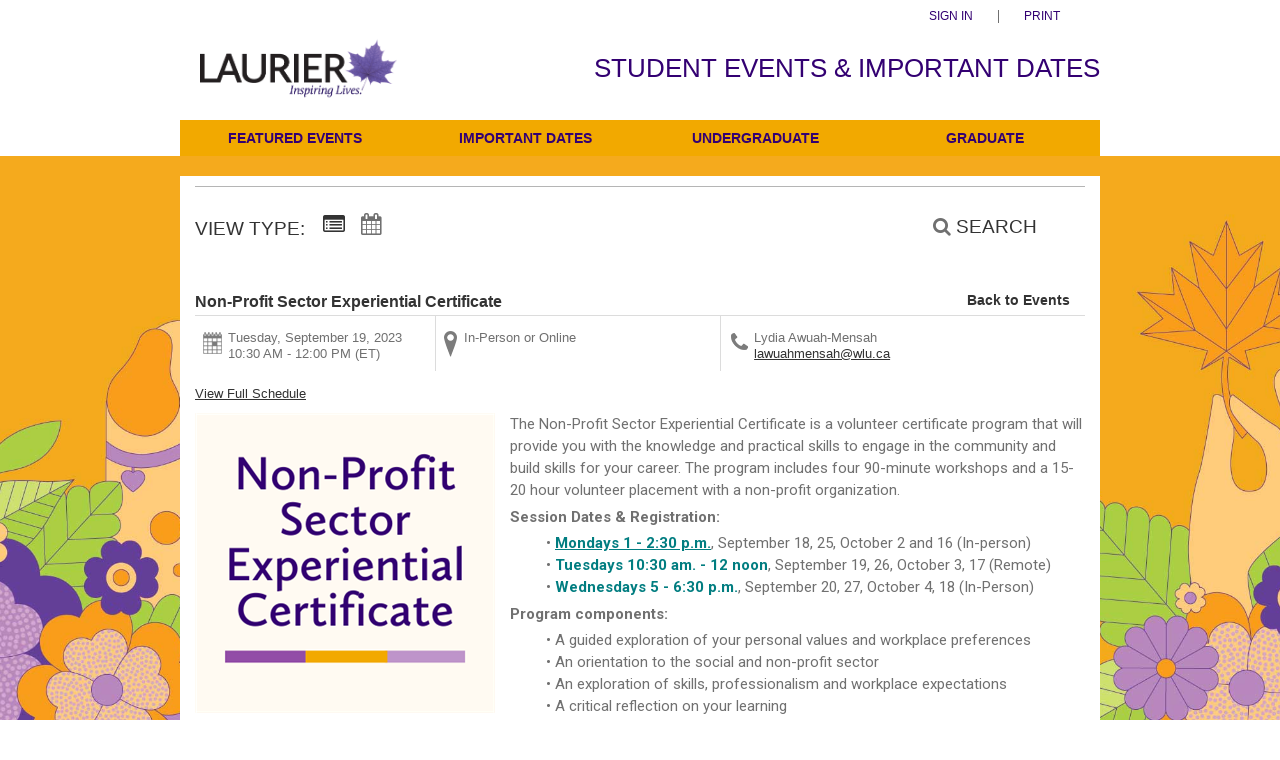

--- FILE ---
content_type: text/html; charset=utf-8
request_url: https://events.dudesolutions.com/wlu/site/students/event/non-profit-sector-experiential-certificate-8/
body_size: 71572
content:


<!doctype html>
<html lang="en">
<head>
        <script src="https://www.datadoghq-browser-agent.com/datadog-rum.js" integrity="sha384-frvU0I0BBij9JPfMa8WravYkr2rq3+/cYDQ2JiTyOwM94otPBqckHqDbLMxjFlFq" crossorigin="anonymous" type="text/javascript"></script>
        <script>
            window.DD_RUM && window.DD_RUM.init({
                clientToken: 'pub7f11f2dac3cf6bd13861448869a7a692',
                applicationId: '3bd930da-5814-45ce-9c67-984ae6fcc9e5',
                site: 'datadoghq.com',
                datacenter: 'us',
                service: 'ui.public',
                env: 'pd',
                sampleRate: 10
            });
        </script>
    <meta http-equiv="X-UA-Compatible" content="IE=EDGE" /><title>
	Students - Non-Profit Sector Experiential Certificate
</title><link href="/Fonts/material-icons/iconfont/material-icons.css" rel="stylesheet" /><link href="/Fonts/material-icons/css/material-icons.css" rel="stylesheet" /><link href="/Fonts/FontAwesome/font-awesome.css" type="text/css" rel="stylesheet" /><link rel="stylesheet" href="/Fonts/FontAwesome/font-awesome-5.1.1/css/all.css" /><link rel="stylesheet" href="/Fonts/FontAwesome/font-awesome-5.1.1/css/v4-shims.css" /><link rel="icon" type="image/x-icon" href="/images/BrightlyPNG.png" />

    <script type="text/javascript" src="/scripts/vendor/jQuery/jquery-1.9.1.min.js"></script>
    <script type="text/javascript" src="/scripts/vendor/moment.min.js"></script>
    <script type="text/javascript" src="/scripts/vendor/modernizr-2.6.2.js"></script>
    <script type="text/javascript" src="/scripts/core.js?v=2021.1.0"></script>
    <script type="text/javascript" src="/scripts/widgetsupport.js"></script>
    <script src="https://www.google.com/recaptcha/api.js" async defer></script>
    <script type="text/javascript">
        $(window).resize(function () { if ($("#gadget").css('display') != 'none') { ActiveData.Gadgets.Resized(); } });
        $(function () { $("input:password").each(function () { $(this).attr('autocomplete', 'off'); }); });
    </script>
    <script>
        function togglePasswordView(inputId, button) {
            const passwordInput = document.getElementById(inputId);
            const eyeIcon = button.querySelector('.eye-icon');
            const eyeSlashIcon = button.querySelector('.eye-slash-icon');

            if (passwordInput.type === 'password') {
                passwordInput.type = 'text';
                eyeIcon.classList.add('hidden');
                eyeSlashIcon.classList.remove('hidden');
            } else {
                passwordInput.type = 'password';
                eyeIcon.classList.remove('hidden');
                eyeSlashIcon.classList.add('hidden');
            }
        }

        function validatePassword(password, passwordField) {       
            let hasErrors = false;
            const lengthCheck = document.getElementById('publicBody_siteBody_pageBody_ctl00_lengthCheck');
            if (password.length >= 8) {
                lengthCheck.classList.remove('invalid');
                lengthCheck.classList.add('valid');
            } else {
                lengthCheck.classList.remove('valid');
                lengthCheck.classList.add('invalid');
                hasErrors = true;
            }

            const spaceCheck = document.getElementById('publicBody_siteBody_pageBody_ctl00_spaceCheck');
            const hasSpacesAtEnds = password.startsWith(' ') || password.endsWith(' ');
            if (!hasSpacesAtEnds && password.length > 0) {
                spaceCheck.classList.remove('invalid');
                spaceCheck.classList.add('valid');
            } else {
                spaceCheck.classList.remove('valid');
                spaceCheck.classList.add('invalid');
                hasErrors = true;
            }
            if (hasErrors) {
                passwordField.classList.add('input-error');
            }
            else {
                passwordField.classList.remove('input-error');
            }
        }
    </script>
    <!-- jQuery Datepicker -->
    <link href="/scripts/vendor/jquery/ui/themes/smoothness/jquery-ui.css" type="text/css" rel="stylesheet" /><script type="text/javascript">ActiveData.Variables = {"site":{"route":"students","name":"Students","layoutDirectory":"/layouts/Community/Default Site/Active Data Default","private":false,"culture":"en-US","useColorCoding":false,"googleApiKey":"","mapboxApiKey":""},"tenant":{"route":"wlu","name":"Wilfrid Laurier University"},"runtime":{"baseUrl":"https://events.dudesolutions.com","listUrl":"https://events.dudesolutions.com/wlu/site/students/","adminUrl":"https://events.dudesolutions.com/admin/wlu/site/students/default.aspx","isDetails":true,"isList":false,"isGadget":false,"view":null},"user":{"isLoggedIn":false},"filter":{"startRange":"1/24/2026 12:00:00 AM","endRange":"1/24/2026 11:59:59 PM","keywords":"","categories":[],"locations":[]},"layout":{"sitelogo":"https://calendarmedia.blob.core.windows.net/assets/d862b688-deae-4c6d-81cc-14d309dbce6a.png","sitelogourl":"","tagline":"Student Events \u0026 Important Dates","css":"\u003cstyle type=\u0027text/css\u0027\u003e\r\n/* primary font color no background */\r\n#search_range,\r\n#sidebar h3,\r\n#view-search a.here,\r\n#view-search #search-link,\r\n#view-search span,\r\n#view-search h3,\r\n.adx-modal h2,\r\n.date,\r\n.list-event-locale a,\r\n.list-event-preview h3 a,\r\n.quick-link-container ul li a,\r\n#theme-event-detail-view #event-details-main-content h2,\r\n.accordion-header,\r\nth,\r\na#back-to-events,\r\nfooter a, \r\n.core-title,\r\n#search_results \u003e div \u003e h2,\r\ndiv.event-pagination \u003e ul \u003e li \u003e a, div.event-pagination \u003e ul \u003e li \u003e a:visited, div.event-pagination \u003e ul \u003e li \u003e a:focus,\r\na:any-link,\r\n.core-inline-products-action a,\r\n.event-detail-contact-person a,\r\n.full-schedule-container h3 a,\r\n.accordion-content \u003e div,\r\n.ep-popuptext \u003e div {\r\n    color: #333333 !important;\r\n}\r\n\r\na:-webkit-any-link {\r\n    color: #333333 !important;\r\n}\r\n\r\n/* secondary font color no background */\r\n#view-search a,\r\n#event-favorite-container #event-favorite,\r\n.list-event-date,\r\n.list-event-locale, .list-event-locale p a[itemprop=\"url\"] span, .list-event-locale p,\r\n.list-event-preview p,\r\n.list-event-preview,\r\n.event-detail-date p,\r\n.event-detail-contact-person p,\r\n#event-detail-copy,\r\n.results-none p,\r\nfooter p,\r\n.custom-field-label,\r\n.event-attachments,\r\n.core-inline-products tbody td,\r\n.accordion-content \u003e div.event-attachments,\r\n.accordion-content \u003e div.event-keywords,\r\n.share-it-accordion-content h4,\r\n#search-link em,\r\n#month tbody .next .date, \r\n#month tbody .previous .date ,\r\n.list2 .list-event:nth-of-type(even) .list-event-preview h4 a,\r\n.list2 .list-event:nth-of-type(even) .quick-link-container ul li a,\r\n.list2 .list-event:nth-of-type(even) .list-event-preview p {\r\n    color: #707070 !important;\r\n}\r\n\r\n/* background */\r\nbody {\r\n    background: url(\u0027https://calendarmedia.blob.core.windows.net/assets/d1b6e821-5d89-42b3-a5be-247c639d08df.jpg\u0027) !important;\r\n    background-repeat: no-repeat !important;\r\n    background-position: center center !important;\r\n    background-attachment: fixed !important;\r\n    background-size: cover !important;\r\n}\r\n\r\n/* no background */\r\n.wrap {\r\n    background-color: #FFFFFF !important;\r\n    padding-left: 15px;\r\n    padding-right: 15px;\r\n    padding-top: 10px;\r\n}\r\n\r\nnav#main {\r\n    padding-left: 30px;\r\n    padding-right: 15px;\r\n}\r\n\r\nnav#main,\r\nimg#publicBody_imgLogoImage {\r\n    margin-left: -15px;\r\n    margin-top: -10px;\r\n}\r\n\r\n/*primary background color + primary font color */\r\n.list2 #main-content h3,\r\n.list2 #main-content h3 a,\r\n#core_registration .core-button-submit,\r\n#calendar-month,\r\n.list-event-link a,\r\n.wrapper-dropdown.active,\r\n.core-button-submit,\r\ndiv.event-pagination \u003e ul \u003e li \u003e span, div.event-pagination \u003e ul \u003e li \u003e a:hover,\r\n.ep-popup .ep-adx-primary-action a,\r\n#core_signin .core-button-container .core-button-submit,\r\n#core_signup .core-button-container .core-button-submit,\r\n#core_search .core-button-container .core-button-submit,\r\n#core_search .core-button-container .core-button-clear,\r\n#core_guest_registration a, #core_profile_registration a,\r\n#core_order_confirmation .core-button-submit,\r\n#top-main .wrap,\r\n#mobile-nav-link i {\r\n    background-color: #330072 !important;\r\n    color: #FFFFFF !important;\r\n}\r\n\r\n/* Navigation Bar */\r\n.ep-nav {\r\n    background-color: #F2A900 !important;\r\n}\r\n.ep-nav .navitem {\r\n    background-color: #F2A900 !important;\r\n    color: #330072 !important;\r\n}\r\n.ep-nav .navitem-highlight {\r\n    background-color: #FFE4A3 !important;\r\n    color: #330072 !important;\r\n}\r\n.ep-nav .navitem:hover {\r\n    background-color: #FFE4A3 !important;\r\n    color: #330072 !important;\r\n}\r\n.ep-nav .navmenu {\r\n    background-color: #FFFFFF !important;\r\n    color: #330072 !important;\r\n}\r\n.ep-nav .navmenu-highlight {\r\n    background-color: #F2A900 !important;\r\n    color: #FFFFFF !important;\r\n}\r\n.ep-nav .navmenu:hover {\r\n    background-color: #F2A900 !important;\r\n    color: #FFFFFF !important;\r\n}\r\n\r\n/*banner background + banner font color*/\r\nheader,\r\nnav#main,\r\nnav#main ul li a,\r\n#header-slogan {\r\n    background-color: #FFFFFF !important;\r\n    color: #330072 !important;\r\n}\r\n\r\n#calendar-month .month-jump,\r\n#calendar-month h2,\r\n.wrapper-dropdown.active #custom_viewby {\r\n    color: #FFFFFF !important;\r\n}\r\n\r\n/*secondary background color + secondary font color */\r\n.list2 .list-event:nth-of-type(odd),\r\n#month thead,\r\n#search-box {\r\n    background-color: #F2A900 !important;\r\n}\r\n\r\n.list2 .list-event:nth-of-type(odd) .list-event-preview h4 a,\r\n.list2 .list-event:nth-of-type(odd) .quick-link-container ul li a,\r\n.list2 .list-event:nth-of-type(odd) .list-event-preview p,\r\n#month thead,\r\n#month thead tr th,\r\n#search-box label,\r\n#search-box a {\r\n    color: #4D4D4D !important;\r\n}\r\n\u003c/style\u003e","js":"\u003cscript type=\"text/javascript\"\u003e\u003c/script\u003e","highlighted":"\u003cscript type=\"text/javascript\"\u003e$(function () {ADX.Get({filter: { Highlighted: \"Y\", View: \"highlighted.xslt\" },success: function (response) {$(\"#featuredEvents ul\").append(response.data);}});});\u003c/script\u003e\u003cdiv id=\"featuredEvents\" class=\"clearfix\"\u003e\u003cul style=\"margin:0;padding:0;\"\u003e\u003c/ul\u003e\u003c/div\u003e","disqus":"","view":{"list":"list.xslt","grid":"grid.xslt"},"location":{"include-parent":""},"defaultview":"list.xslt","gridviewshowmore":"Disabled","eventsperpage":"10","navBar":"","brandingTool":""},"event":{"route":"non-profit-sector-experiential-certificate-8"}}</script>
    <!-- Meta Tags -->
    <meta http-equiv="Content-Type" content="text/html; charset=UTF-8" />

    <!-- Mobile Meta Tags -->
    <meta name="HandheldFriendly" content="true">
    <meta name="viewport" content="width=device-width, initial-scale=1.0">

    <!-- Author  -->
    <!-- TODO: Determine Who the Context Author Is -->
    <meta name="author" content="Dude Solutions, Inc., https://www.dudesolutions.com/" />

    <!-- Stylesheets -->
    <link rel="stylesheet" href="/Layouts/Community/Default Site/Active Data Default/css/style.css?v=2020.05.12" type="text/css" media="screen" />
    <link rel="stylesheet" href="/Layouts/Community/Default Site/css/style.css" type="text/css" media="screen" />
    <link rel="stylesheet" href="/Layouts/Community/Default Site/Active Data Default/css/core.css?v=2020.05.12" type="text/css" media="screen" />
    <link rel="stylesheet" href="/Layouts/Community/Default Site/css/core.css" type="text/css" media="screen" />
    <link rel="stylesheet" href="/Layouts/Community/Default Site/Active Data Default/css/layout.css" type="text/css" media="screen" />
    
    <link href="/scripts/vendor/jquery/ui/themes/smoothness/jquery-ui.css" type="text/css" rel="stylesheet" />
    <link rel="stylesheet" href="/Layouts/Community/Default Site/Active Data Default/css/print.css?v2018.1.0" type="text/css" media="print" />

    <script type="text/javascript">
        var getQueryString = function ( field, url ) {
            var href = url ? url : window.location.href;
            var reg = new RegExp( '[?&]' + field + '=([^&#]*)', 'i' );
            var string = reg.exec(href);
            return string ? string[1] : null;
        };

        if (self !== top && !getQueryString('preview')) {
            var link = document.createElement('link');
            link.type = 'text/css';
            link.href = '/Layouts/Community/Default Site/Active Data Default/css/widget.css';
            link.rel = "stylesheet";
            document.getElementsByTagName('head')[0].appendChild(link);
        }
    </script>

    <!-- Header Scripts -->
    <script src="/Layouts/Community/Default Site/Active Data Default/js/core.handles.js"></script>

    <!-- formerly addthis script here -->
    <script type="text/javascript"></script><style type='text/css'>
/* primary font color no background */
#search_range,
#sidebar h3,
#view-search a.here,
#view-search #search-link,
#view-search span,
#view-search h3,
.adx-modal h2,
.date,
.list-event-locale a,
.list-event-preview h3 a,
.quick-link-container ul li a,
#theme-event-detail-view #event-details-main-content h2,
.accordion-header,
th,
a#back-to-events,
footer a, 
.core-title,
#search_results > div > h2,
div.event-pagination > ul > li > a, div.event-pagination > ul > li > a:visited, div.event-pagination > ul > li > a:focus,
a:any-link,
.core-inline-products-action a,
.event-detail-contact-person a,
.full-schedule-container h3 a,
.accordion-content > div,
.ep-popuptext > div {
    color: #333333 !important;
}

a:-webkit-any-link {
    color: #333333 !important;
}

/* secondary font color no background */
#view-search a,
#event-favorite-container #event-favorite,
.list-event-date,
.list-event-locale, .list-event-locale p a[itemprop="url"] span, .list-event-locale p,
.list-event-preview p,
.list-event-preview,
.event-detail-date p,
.event-detail-contact-person p,
#event-detail-copy,
.results-none p,
footer p,
.custom-field-label,
.event-attachments,
.core-inline-products tbody td,
.accordion-content > div.event-attachments,
.accordion-content > div.event-keywords,
.share-it-accordion-content h4,
#search-link em,
#month tbody .next .date, 
#month tbody .previous .date ,
.list2 .list-event:nth-of-type(even) .list-event-preview h4 a,
.list2 .list-event:nth-of-type(even) .quick-link-container ul li a,
.list2 .list-event:nth-of-type(even) .list-event-preview p {
    color: #707070 !important;
}

/* background */
body {
    background: url('https://calendarmedia.blob.core.windows.net/assets/d1b6e821-5d89-42b3-a5be-247c639d08df.jpg') !important;
    background-repeat: no-repeat !important;
    background-position: center center !important;
    background-attachment: fixed !important;
    background-size: cover !important;
}

/* no background */
.wrap {
    background-color: #FFFFFF !important;
    padding-left: 15px;
    padding-right: 15px;
    padding-top: 10px;
}

nav#main {
    padding-left: 30px;
    padding-right: 15px;
}

nav#main,
img#publicBody_imgLogoImage {
    margin-left: -15px;
    margin-top: -10px;
}

/*primary background color + primary font color */
.list2 #main-content h3,
.list2 #main-content h3 a,
#core_registration .core-button-submit,
#calendar-month,
.list-event-link a,
.wrapper-dropdown.active,
.core-button-submit,
div.event-pagination > ul > li > span, div.event-pagination > ul > li > a:hover,
.ep-popup .ep-adx-primary-action a,
#core_signin .core-button-container .core-button-submit,
#core_signup .core-button-container .core-button-submit,
#core_search .core-button-container .core-button-submit,
#core_search .core-button-container .core-button-clear,
#core_guest_registration a, #core_profile_registration a,
#core_order_confirmation .core-button-submit,
#top-main .wrap,
#mobile-nav-link i {
    background-color: #330072 !important;
    color: #FFFFFF !important;
}

/* Navigation Bar */
.ep-nav {
    background-color: #F2A900 !important;
}
.ep-nav .navitem {
    background-color: #F2A900 !important;
    color: #330072 !important;
}
.ep-nav .navitem-highlight {
    background-color: #FFE4A3 !important;
    color: #330072 !important;
}
.ep-nav .navitem:hover {
    background-color: #FFE4A3 !important;
    color: #330072 !important;
}
.ep-nav .navmenu {
    background-color: #FFFFFF !important;
    color: #330072 !important;
}
.ep-nav .navmenu-highlight {
    background-color: #F2A900 !important;
    color: #FFFFFF !important;
}
.ep-nav .navmenu:hover {
    background-color: #F2A900 !important;
    color: #FFFFFF !important;
}

/*banner background + banner font color*/
header,
nav#main,
nav#main ul li a,
#header-slogan {
    background-color: #FFFFFF !important;
    color: #330072 !important;
}

#calendar-month .month-jump,
#calendar-month h2,
.wrapper-dropdown.active #custom_viewby {
    color: #FFFFFF !important;
}

/*secondary background color + secondary font color */
.list2 .list-event:nth-of-type(odd),
#month thead,
#search-box {
    background-color: #F2A900 !important;
}

.list2 .list-event:nth-of-type(odd) .list-event-preview h4 a,
.list2 .list-event:nth-of-type(odd) .quick-link-container ul li a,
.list2 .list-event:nth-of-type(odd) .list-event-preview p,
#month thead,
#month thead tr th,
#search-box label,
#search-box a {
    color: #4D4D4D !important;
}
</style>
    <script type="text/javascript">      
        //Layout Config: Disqus
        var disqus_shortname = "";
    </script>

    <script type="text/javascript">
        //Layout Config: navBar
        var navConfig = "<item key=\"navBar\" label=\"Navigation Bar\" type=\"ref\" description=\"NavigationBar\">\r\n  <item label=\"Featured Events\" hasDropDown=\"False\">\r\n    <link name=\"Featured Events\" destination=\"https://events.dudesolutions.com/wlu/site/students/page/quicklinks/?id=ce7c6ca3-f1f8-41a0-9c15-b4e42e6d2fda\" />\r\n  </item>\r\n  <item label=\"Important Dates\" hasDropDown=\"False\">\r\n    <link name=\"Important Dates\" destination=\"https://events.dudesolutions.com/wlu/site/students/page/quicklinks/?id=f0aa1132-d53d-4c0c-825b-4fa16c537e36\" />\r\n  </item>\r\n  <item label=\"Undergraduate\" hasDropDown=\"False\">\r\n    <link name=\"Undergraduate\" destination=\"https://events.dudesolutions.com/wlu/site/students/page/quicklinks/?id=fffd9fd2-aad3-4630-9ca8-aacd920dcb7d\" />\r\n  </item>\r\n  <item label=\"Graduate\" hasDropDown=\"False\">\r\n    <link name=\"Graduate\" destination=\"https://events.dudesolutions.com/wlu/site/students/page/quicklinks/?id=ed752770-cc7a-499c-badb-9690326a821d\" />\r\n  </item>\r\n</item>";
        $(function () { if (navConfig.length > 0) { renderNavbar(navConfig); } });
    </script>

    

<meta property="og:title" content="Non-Profit Sector Experiential Certificate"/>
<meta property="og:url" content="https://events.dudesolutions.com/wlu/site/students/event/non-profit-sector-experiential-certificate-8/"/>
<meta property="og:image" content="https://calendarmedia.blob.core.windows.net/assets/35ca19c5-75b4-4a2c-91e7-d6692ac13986-small.png"/>

<meta property="og:description" content="The Non-Profit Sector Experiential Certificate is a volunteer certificate program that will provide you with the knowledge and practical skills to engage in the community and build skills for your career." />



    

    <link rel="stylesheet" href="/layouts/Community/Default Site/Active Data Default/js/fancybox/jquery.fancybox.css" type="text/css" media="screen" />
    <link rel="stylesheet" href="/layouts/Community/Default Site/Active Data Default/js/fancybox/jquery.fancybox-thumbs.css" type="text/css" media="screen" />

    <!-- Application Supported Product Functionality Scrpt -->
    <script type="text/javascript" src="/scripts/core.payments.js?v=2018.01.12"></script>
    <script type="text/javascript" src="/scripts/core.forms.js?v=2016.4.0"></script>

    <!-- Mapbox References -->
    <script type="text/javascript">
        if (typeof ActiveData.Variables.site.mapboxApiKey != "undefined" && ActiveData.Variables.site.mapboxApiKey.length > 0) {
            var mapboxJs = document.createElement("script");
            mapboxJs.type = "text/javascript";
            mapboxJs.src = "https://api.mapbox.com/mapbox.js/v3.0.1/mapbox.js";
            $("head").append(mapboxJs);

            var mapboxCss = document.createElement("link");
            mapboxCss.rel = "stylesheet";
            mapboxCss.href = "https://api.mapbox.com/mapbox.js/v3.0.1/mapbox.css";
            $("head").append(mapboxCss);
        }
    </script>

    



    <script src="/scripts/vendor/jquery/ui/jquery-ui.min.js" type="text/javascript"></script>
    <style>
        .auth-view fieldset {
            border: none !important;
        }
        .auth-view:has(.banner) {
            min-height: 100vh;
            display: flex;
            flex-direction: column;
        }

            .auth-view:has(.banner) #top-main {
                flex-shrink: 0;
            }

            .auth-view:has(.banner) .wrap.main {
                flex: 1;
                display: flex;
                flex-direction: column;
            }

            .auth-view:has(.banner) #publicBody_siteBody_pageBody_divMain {
                flex: 1;
                display: flex;
                flex-direction: column;
            }

            .auth-view:has(.banner) .content {
                flex: 1;
            }

            .auth-view:has(.banner) .footer-content {
                flex-shrink: 0;
            }
        .wrap {
            padding-left: 0px !important;
            padding-right: 0px !important;
        }
        .ql-size-huge {
            font-size: 2.5em;
            line-height: 1.2;
        }

        .ql-size-large {
            font-size: 1.5em;
            line-height: 1.3;
        }

        .ql-size-small {
            font-size: 0.75em;
        }

        .ql-font-roboto {
            font-family: 'Roboto', sans-serif;
        }

        .ql-font-serif {
            font-family: serif;
        }

        .ql-font-monospace {
            font-family: monospace;
        }

        p, h1, h2, h3, h4, h5, h6 {
            margin-top: 0.3em !important;
            margin-bottom: 0.3em !important;
        }

    </style>

<!-- Google tag (gtag.js) --><script async src=https://www.googletagmanager.com/gtag/js?id=UA-4286537-12></script><script>window.dataLayer = window.dataLayer || [];function gtag(){dataLayer.push(arguments);}gtag('js', new Date());gtag('config', 'UA-4286537-12');gtag('event', 'page_view',{'Categories': 'Career & Employment Support, Current Students, Featured - Current Students, Featured Events'});</script></head>
<body id="core_public_body">
    <form method="post" action="/wlu/site/students/event/non-profit-sector-experiential-certificate-8/" id="frmPublicMaster" class="auth-view">
<div class="aspNetHidden">
<input type="hidden" name="__EVENTTARGET" id="__EVENTTARGET" value="" />
<input type="hidden" name="__EVENTARGUMENT" id="__EVENTARGUMENT" value="" />
<input type="hidden" name="__VIEWSTATE" id="__VIEWSTATE" value="47/g9ixYjoKfcAw4YI5D+s3N6teL5Hhdz48MIy+QtZrNqtX75c0yz77mTzIv5r/cXra9ybhYZsu5PMYiskxW90jWP7/NfPSU9RsymXs/BhA01Vz6CrmdgYX3rc7VnzO3qM3KSdx+NybLbT7fen4as2692SzgHjb6S7+ePGmw0WmWyoLLiEMJLXF6TmolNhQ31/mfawn7KuKhIV1gvGv3FYyN3tfDAcppq3YnA65iWPVzdDu2pPPLFEg4rwdYzdF+r1DDiIGf7PiiDF32WetuY8eUjX8x48vKZwdpdtbxmXgfnyAvSkIxeRCiQxNGY+eTbtjisNuqTQc6SfOkFbEZWBZIXbwxwGBv3F4Rg/q3AFCHOLn5Ut6r9pa9IW6cbgeRyFIzbdntLjXkzBWjy0JNYkt38jayEvdszlqYBgLuk+DB9O8Dbx9WA7A6G7BagT+SIb/tnWt2LiiuAnsTWhniS79AFANtci/UHM0Q9xkZ4nr4LVOpoijh/6X9MbNXjCBW5jPwvswj4oUn89/GTYjcMw1YDIj2qFO8kgm3GPOchA9TG1gYZEzPr+6iZEBCpvXXuo761N+rq8SjWB4LHEDscPsZUJy5DHaayB1H7OtbBybJZkWJaspHNhUGiHqslaztbTuJlsS1QH7WANIvMK1sztw5BGzodoFjHR02opc3UB0zGkZh8pUv5/KV+a/ZH6BBtxmaCvpHShUMrZF8UbZHCCSyOcpCKWW11wTzHuYo85eQ6aBkT0+nM7zPnGzIpVRf35Fzw8chgpYSfU0CwWSxfswjvJbIrswVeG2IcdunmnZpuOyVV1aFzEdJqp6Fqvsp5AJOQDyN4V9IxEBJ16+9VgnQt+7KMiSCOkAPoLozUDCK3lTbO//lUhhjtugIRLDzBnxbyH7ZOqpZsW4e2aDlYkxgFeyX5KXnQoLmss3wZzz9yV2RnM4OyXox/cDqMHyy9gHoK2A+HQAzb1juDath7JjEUWaFo/[base64]/YqKNMZfjF/1uva0K5mVzalAud/1PL6pHbLdK/ei9hEX5rrFqxFfHer9haIjjMzfSzBrzLitkQtGbePZW4X5isTjygLxt9i+/eXgZGvtki3ha2Lcl1bYS/t/BJbp+i8GQtVNkujDxiv0Zz5L05GnuaLmx" />
</div>

<script type="text/javascript">
//<![CDATA[
var theForm = document.forms['frmPublicMaster'];
if (!theForm) {
    theForm = document.frmPublicMaster;
}
function __doPostBack(eventTarget, eventArgument) {
    if (!theForm.onsubmit || (theForm.onsubmit() != false)) {
        theForm.__EVENTTARGET.value = eventTarget;
        theForm.__EVENTARGUMENT.value = eventArgument;
        theForm.submit();
    }
}
//]]>
</script>


<script src="/WebResource.axd?d=lw36DwJ6Q4Ls-WWgo9FdanR49h5QcPaLysvLrqQbuKEKK_zKASg9gOIqdrZt6gu3oY8nuqp4vJA6IK4Fu6rJrUv6b-Sq0AlXh0Yzlf1NxWE1&amp;t=638628207619783110" type="text/javascript"></script>


<script src="/ScriptResource.axd?d=3KIrFIkjDovb_4KxnVak9wjvTk7r98Nvie1vMAV9DnD2vzEgSSUic_Ri6wOG8LUS60Ddh-In-m-5wVQzDs7fsB3rwCqiNQLnYBdySbQVFbrUbEne232KDJIe7smV5JSUhVLg-35QSqAaZ44w7RkY4g61uVBgabNuMU0N1nu99lyzXQdxFyhgyst2BzszaGok0&amp;t=2a9d95e3" type="text/javascript"></script>
<script type="text/javascript">
//<![CDATA[
if (typeof(Sys) === 'undefined') throw new Error('ASP.NET Ajax client-side framework failed to load.');
//]]>
</script>

<script src="/ScriptResource.axd?d=wCiyGZO16WKfqyCen7NCsJgm8s7aiDakTS9TUoLy7EJhc6Tc4MGbgrFA2NvHkIbqXkNRXzUVadBCMtj1Fl_eoCpAgVVIOJwOPOsX0MIOhyjp4d2hctbAUSBfB-GIt7FM1JB1n_--DJxNUIUgjbhU0A-Kdzu8y402WA-W8J89adz3WTs2OhbK_yMK7LtPlmby0&amp;t=2a9d95e3" type="text/javascript"></script>
<div class="aspNetHidden">

	<input type="hidden" name="__VIEWSTATEGENERATOR" id="__VIEWSTATEGENERATOR" value="C9F36B63" />
	<input type="hidden" name="__VIEWSTATEENCRYPTED" id="__VIEWSTATEENCRYPTED" value="" />
	<input type="hidden" name="__EVENTVALIDATION" id="__EVENTVALIDATION" value="mpwU4V5mcnPGyErvqexxTaczILOzlqRpCGQv6yO0V3qCMdG4UUtqyeD1BMfFV/[base64]/xWpp+6/6P2iSf3Xuh8n6jfXeoMB9/AXGsq/jfGjOiecG/HM+34njoPYnsi9ZuMtw22IOfdkyWMqtrwQDUPL3y4AjQYU3ImRiErUFJiYww3nAIJRr/8vjYU8M6jIZWF5+9fAW6b9aOrsPxgZYfYkPQfA5Mrqwt9e+xu8WW8qeKUoRneWuAf1c9fbC7FNuLK6otXWAOWKT3SdCdEshcNaj8+MfUYmpjCdEtw6p4i561jeBEi1LtBU+y+hhYE27Gbo75LBazTYlOI+tsEMX071NAFhtZkkaU1gRIAW5yJiaZg6IO/P2/UAmrCP7Eqfm5XqpNS7lCoylVv9N49zYnTpO07fnx7enitV+A5xwSGioHCGQgnaydIdAzOCc+VeVMdMAj7Vk9UIN4L6fC0TYvpVmr66Nu1yW2XUtZArGAp37stdXJpM9LYzsMMOVmM6fJu8LklgncsNRuD/nrghJ+TnwsujxlkdqYbO/zePIehL8EZScmAR3m1o417k4sUKIRgwbHJMSja8FR4LkcSwErWbJycG4O31yC/[base64]/DdzLb6ISxuqXxwzJjJhNmtvx1a5thYLtqcwehcSANMmrU/oB/6/9nKDD1CeJhfhzOV76maKX1+zujU6G9HB2+yKqbp5Un7ZTA8hGzNfzAmi2Shu64Kp864jwL4cF/09NCivJagwrWYcCBGPff3xISHy4/s8dvLmT+K+xe2rJU3713yk120uUPVqb7My1TEu89haRtANmG4GgH6M60Q7UiTgLV8yR450QgQOtfVx82HLHCEZbXUbpFgvmqCsaVMad52yRhz02LPjDY/S9JqmlUMy2yFWO5DLlCIP/2zikdVw3QBShMOj4xvEkoMnE6KcOdgAOz3vJkurxro+aBY6jbJpPc6R6JZPiPxi+ZkcEMz/kKz/O8kaBiYv7TGCZS8SPzFS//36Y7PM+boKBbHqQ0bCOEqar1RytW3vmDLpvIhoITwgziqQt7gDlMPCgyZnxgioNMoKoHs86B2SVs0Y3AuG5RJQZwEAe13jtcsyJHEob8Q1NfFksVPoKofYDaHVl9unSeolKETqNpE48at9x6NfnJFbyoRosl2Td04oNDeJciYFddj84SnYL6gvudnsDQ9xQAVwamDl/q0RX1joVpIqRAxj4/DJYTEk++pLNvaZ4yxFhETSA7/b84fbgFJBno3usQwemrIwKrV/c8Ow0gkKEnsEe79oe80bI98DmqWyjoP1Cnx81rlUMbk+oGHpeQbrwiOL20EyjrgA0ggb0R6XP+M1il2pKsNrgM86fLkg0P/j98rSF8ngtK6Lh3xYfcVgNLCVFik1y1hQKeMMIdIvPs73TyVic/so4HIUsDsC9FdsK9E04ACzkHzxZ2iXyWrugDdO5U6/o1LDDNoSecUu2uhLqyGkgoc6eF0A3gNxIUbEDe2JWvNr2Vy4G1txj946uod+hcSWkd2M4Gx4WvIVpraQ9f+KIsIzqBJtW0ZDsoOZb/qDXFB3NRdciWvFD7JuGJLItYj3FtZZVVqBeed7W1z5PclMfMGDT2au1nqmTwklNdIEbpRYVknqqlphXS8tpQuFu/BRAFCi/VpMCDoqLcPcTXN26b7iULg/vlwHpl1QzzONRd3XG0daA9DGsrDLdJMJcs0IkRHc8NnuTI1BShrq0+79wUQ91Gfjd3N+f+g+njJ2oTewkbL0BOrFXQXqGvMyTJPOKNj2J1E+m8hJmvLb5lFNZ1ftaw/jjBd109YC3Czmua98v3V8ihqXYa4B4ZivwzvVmdKVCEDo1rT2w9YWBMz7/c4bw6kPt4U5QRfwO3tchVMWCyuyGbwPuxYDIIl2ZW5s31kjFdNIQORzIC6LoWP0TWssR2hgUeZbYXx9Txq2jAWk2qD2R5DYEXxX7IdU+z4YOTcLH1pL2iYFaza4lsCQhT586/EOaf4xv1cM4cS1GSDYpkFxfsfleFpV9eG/JcUiVaa5uKR6FYO4AHec7wnJQiloK0rVsl6FOEMQFkHsXpMWa64CrAoeo8CiIr3NeXQCFf0dZ28/6gPmn8p/UPurQkjWiJ4mkfbtSoHwBKGxHhzWaqoo1Bn2pvJexvVXBXXndgMZUVUe2IA5NpW9KvXvhNl/xAv6cw80ifv+znzcbnQY+rmAjRr6nSWOs9v7rRgnF6EEFPNbSFfBKq7uZycAsQqi1uPcvvNvQr+spR/dhE5hMAnS6prJngTwsj4Hp3pcpDOUMd7p/6nuyr+OdyWRlSa6QDgD4TMYdtp/Rc02N7l3PzortXkbM2zyfjzDGnb6l7xm0l5snlgrLhSZbmdVRrHJfFdcx0GDuU9Enk5Bxp9U7p4uVvzDRe83MmYFg4HScSGAErWDW2V4suYeg/e2ecAfpFIqMQ7LAl9c1szqLVVvlcPibduSWzVfOIrXxNxppgBz2tT5Q2tRQSvFC8VrQmEwYFvZVg6HmlPWTd9y87Hr3KXi17HV50PeybCi0dQfIuj2FTX5LzwZkosj26ZsI2a7gKRiLGMnioirDCZwGweMuJeof6B+JzH71F90474XspMVIr1KhwpTe2BpiJkc/EUdExKJbAgYH4ZKJb53GQr0F0accuGS7BH5GpVpHF4hK4ifdGIOpVUz1p3pbULRh+dgos1FJSzCF1jtpqITr48B/Bnp/VvvTjcxdFByokkRXp4lbgzgjsOB8XXiUe8Zza0NnYvrkAbz0rjJxa7+MNqEhIwYnhz3Bbq4rcTTQqU9weaGfBymWzIHwlqGGHcJStUAWNRZbSnFBu0qslrjSFh7H79sZE+EMlBODY4j8EVP5nub2zowztI9ejO7A74lJ/ZHGhnvfEM4N5T8ZONNG/o+ib7etM1toBYU30FsNJjq8H6gmxA==" />
</div>
        <script type="text/javascript">
//<![CDATA[
Sys.WebForms.PageRequestManager._initialize('ctl01$ctl00$ctl00$smPublic', 'frmPublicMaster', [], [], [], 90, 'ctl01$ctl00$ctl00');
//]]>
</script>

        
    <style>
    h1#logo
    {
        padding-left:15px;
    }
</style>
    <a class="skip-nav" href="#main_content" id="skipNav" tabindex="-1">Skip to main content</a>

    <!-- Layout Header -->
    <header id="top-main" class="clearfix" role="banner" aria-label="Site">
        <div class="header-content">
        <div class="wrap">
            <a href="#" id="mobile-nav-link" aria-label="mobile navigation link">
                <i class="fa fa-bars open"></i>
                <i class="fa fa-times close"></i>
            </a>
            <nav id="main" class="main clearfix" aria-label="Main">
                <ul><li><a href="/wlu/site/students/login/"  >Sign In</a></li><li><a href="" onClick="window.print();return false;" >Print</a></li></ul>
            </nav>
            <h1 id="logo">
                <a href="/wlu/site/students/" aria-label="Students">
                    <img id="publicBody_imgLogoImage" src="https://calendarmedia.blob.core.windows.net/assets/d862b688-deae-4c6d-81cc-14d309dbce6a.png" alt="Students" />
                </a>
            </h1>
            <h2 id="header-slogan">Student Events & Important Dates</h2>
        </div>
        <div class="nav-container">
            <div style="clear: both;" class="ep-nav">
                <div class="wrap nav-wrap">
                    <div id="ep-dynamic-nav"></div>
                </div>
            </div>
            <div style="clear: both;" class="ep-nav nav-more">
                <div class="wrap nav-wrap">
                    <div id="ep-dynamic-nav-more"></div>
                </div>
            </div>
        </div>
        </div>
    </header>
    <header id="widget-top-main" class="clearfix" aria-label="Widget">
        <div class="wrap">
            <nav id="widget-main" class="main clearfix" aria-label="Widget">
                <ul><li><a href="" onClick="redirectToLogIn('https://events.dudesolutions.com/wlu/site/students/login/', 'signin-widget');return false;" >Sign In</a></li></ul>
            </nav>
        </div>
    </header>
    <div class="hidden core-button-submit" id="hidden_text"></div>
    <div class="wrap main" >
        <div class="width-wrap"> 
            <!-- Layout Body -->
            <main id="main_content">
                

    

<section id="view-search" class="clearfix">
    <nav id="view-type" aria-label="Calendar">
        <ul id="publicBody_siteBody_UCEventSearch_view_type_list">
            <li>
                <h3>View Type: </h3>
            </li>
            <!-- Old list view is now titled "Summary View" -->
            <li id="publicBody_siteBody_UCEventSearch_li_list_view"><a href="/wlu/site/students/?view=list&search=y" aria-label="Summary View" id="list-view" class="view-icon here"><em class="icon-list-alt"></em><span>Summary View</span></a></li>

            <li id="publicBody_siteBody_UCEventSearch_li_grid_view"><a href="/wlu/site/students/?view=grid&search=y" aria-label="Calendar View" id="calendar-view" class="view-icon "><em class="icon-calendar"></em><span>Grid View</span></a></li>
            <!-- New list view added 1/16/2014 -->
            
        </ul>
    </nav>
    
    <section class="list-subscribe" style="display: none">
        <h3>Subscribe</h3>
        <ul style="padding-left: 5px;" class="subscribe-section">
            <li>
                <a class="gadget-link" data-gadgetaction="Subscribe" data-gadgetsite="" data-sharetype="rss" data-query="duration=1months" id="rss-icon" aria-label="RSS Subscription, link opens in a new window">
                    <img alt="Add to RSS" class="core-sidebar-subscribe-icon" src="/Layouts/Community/Default%20Site/Active%20Data%20Default/images/rss-icon2.png"></img>
                </a>
            </li>
            <li>
                <a class="adx-share-sendtogoogle" data-sharetype="ical" data-gadgetsite="" data-query="duration=1months" data-analytics="SendtoGoogle" aria-label="Add to Google Calendar, link opens in a new window" target="_blank">
                    <img alt="Add to Google Calendar" class="core-sidebar-subscribe-icon" src="/Layouts/Community/Default%20Site/Active%20Data%20Default/images/share-icons/google.png"></img>
                </a>
            </li>
            <li>
                <a class="gadget-link add-calendar" data-gadgetaction="Subscribe" data-gadgetsite="" aria-label="iCal Subscription, link opens in a new window" data-query="duration=1months" data-sharetype="ical">
                    <img alt="Add to Calendar" class="core-sidebar-subscribe-icon" src="/Layouts/Community/Default%20Site/Active%20Data%20Default/images/share-icons/outlook.png"></img>
                </a>
            </li>
            <li>
                <a class="gadget-link" aria-label="Add Notifications, link opens in a new window" data-gadgetaction="Alert" data-gadgetsite="">
                    <img alt="Email" class="core-sidebar-subscribe-icon" src="/Layouts/Community/Default%20Site/Active%20Data%20Default/images/notifications_icon.png"></img>
                </a>
            </li>
        </ul>
    </section>

    

    <button id="search-link" aria-label="Search" aria-label="Toggle Search Options" aria-expanded="false" aria-controls="search-box"><em class="icon-search"></em><span> Search</span></button>
</section>

<section id="search-box" class="clearfix">
    
<!-- Start Event Search -->
<script type="text/javascript">
    $(function () {
        //Register jQueryUI calendar grid

        //$('.js-calendar').datepicker({
        //    inline: true,         
        //    altfield: '.js-date-input',         
        //    onchangemonthyear: function (year, month, inst) {
        //        settimeout(function () {                 // add href prev/next anchors can receive tab focus                 
        //            $('.ui-datepicker-prev, .ui-datepicker-next').attr("href", "#");
        //        }, 50);
        //    }
        //});  // add href prev/next anchors can receive tab focus $('.ui-datepicker-prev, .ui-datepicker-next').attr("href", "#"); 

        //Register jQueryUI calendar for end date selector
        $(".core-search-end-date").datepicker({
            maxDate: (new Date(2099, 12 - 1, 31)),
            minDate: new Date($(".core-search-start-date").val()),
            onClose: function (dateText, inst) {
                this.hasDatepickerFocus = false;
                $(this).datepicker('setDate', $(this).datepicker('getDate')); // manual input validation
            }
        }).focus(function () {
            var element = this;
            setTimeout(function() { // setTimeout is  needed b/c `$(".core-search-end-date").datepicker()` is called from `onClose` of  $(".core-search-start-date")
                if (element.hasDatepickerFocus) {
                    element.hasDatepickerFocus = false;
                } else {
                    setDatetimeTripper(element);
                    element.hasDatepickerFocus = true;
                }
            });
        });

        //Register jQueryUI calendar for start date selector
        $(".core-search-start-date").datepicker({
            minDate: (new Date(1980, 1 - 1, 1)),
            maxDate: (new Date(2099, 12 - 1, 31)),
            onClose: function (dateText, inst) {
                $(this).datepicker('setDate', $(this).datepicker('getDate')); // manual input validation
                this.hasDatepickerFocus = false;
                $(".core-search-end-date").datepicker("option", "minDate", new Date(dateText));
            }
        }).focus(function () {
            if (this.hasDatepickerFocus) {
                this.hasDatepickerFocus = false;
            } else {
                setDatetimeTripper(this);
                this.hasDatepickerFocus = true;
            }
        });

        $("#core_search_category a").on("click", function () {
            ActiveData.Gadgets.Show({ 'action': 'Category', title: "Category", filter: { "Resize": "Y" } });
            $(".core-search-category").val("");
        });
        $("#core_search_location a").on("click", function () {
            ActiveData.Gadgets.Show({ 'action': 'Location', title: "Location", filter: { "Resize": "Y" } });
            $(".core-search-location").val("");
        });

        $("#core_search_proximity input[type='text']").autocomplete({
            minLength: 2,
            source: function (request, response) {
                $("#core_search_proximity input[type='hidden']").val("");
                $.ajax({
                    url: "/handlers/locationsearch.ashx?max=10&input=" + $("#core_search_proximity input[type='text']").val(),
                    dataType: 'jsonp',
                    success: function (data) {
                        response($.map(data, function (item) {
                            if (item.Latitude != 0 & item.Longitude != 0)
                            {
                                return {
                                    label: item.City + ', ' + item.Region,
                                    val: item.Latitude + ',' + item.Longitude
                                }
                            }
                            else {
                                return {
                                    label: 'No Results',
                                    val: ''
                                }
                            }
                        }))
                        $("#core_search_proximity input[type='hidden']").val("")
                    }
                });
            },
            select: function (event, ui) {
                if (ui.item.val != '') {
                    $("#core_search_proximity input[type='hidden']").val(ui.item.val);
                }
                else {
                    $("#core_search_proximity input[type='text']").val("");
                    event.preventDefault();
                }
            },
            delay:500
        });


        $("#core_search_proximity input[type='text']").bind("change", function (e) {
            var val=$("#core_search_proximity input[type='text']").val();
            if (!val)
            {
                $("#core_search_proximity input[type='hidden']").val("");
            }
        });

        //Adjust the classes used by the search
        switch ($("#core_search > div").length - 1) {
            case 5: $("#core_search").addClass("five-fields"); break;
            case 4: $("#core_search").addClass("four-fields"); break;
            case 3: $("#core_search").addClass("three-fields"); break;
            case 2: $("#core_search").addClass("two-fields"); break;
            case 1: $("#core_search").addClass("one-fields"); break;
        }



        /*  ghost text for proximity fields  */
        var proximity_text = "events near";
        if (!$("#core_search_proximity input[type='text']").val() | $("#core_search_proximity input[type='text']").val() == proximity_text)
        {
            $("#core_search_proximity input[type='text']").val(proximity_text);
            $("#core_search_proximity input[type='text']").addClass("ghost-text");
        }

        $("#core_search_proximity input[type='text']").bind("focus", function (e) {
            if($("#core_search_proximity input[type='text']").hasClass("ghost-text"))
            {
                $("#core_search_proximity input[type='text']").removeClass("ghost-text");
                $("#core_search_proximity input[type='text']").val("");
            }
        });

        $("#core_search_proximity input[type='text']").bind("blur", function (e) {
            if (!$("#core_search_proximity input[type='text']").val()) {
                $("#core_search_proximity input[type='text']").val(proximity_text);
                $("#core_search_proximity input[type='text']").addClass("ghost-text");
            }
        });

        var proximity_radius_text = "from city state zip";

        if (!$("#core_search_proximity_radius input[type='text']").val() | $("#core_search_proximity_radius input[type='text']").val() == proximity_radius_text) {
            $("#core_search_proximity_radius input[type='text']").val(proximity_radius_text);
            $("#core_search_proximity_radius input[type='text']").addClass("ghost-text");
        }

        $("#core_search_proximity_radius input[type='text']").bind("focus", function (e) {
            if ($("#core_search_proximity_radius input[type='text']").hasClass("ghost-text")) {
                $("#core_search_proximity_radius input[type='text']").removeClass("ghost-text");
                $("#core_search_proximity_radius input[type='text']").val("");
            }
        });

        $("#core_search_proximity_radius input[type='text']").bind("blur", function (e) {
            if (!$("#core_search_proximity_radius input[type='text']").val()) {
                $("#core_search_proximity_radius input[type='text']").val(proximity_radius_text);
                $("#core_search_proximity_radius input[type='text']").addClass("ghost-text");
            }
        });

        
        $("#core_search_submit input[type='submit']").on("click", function () {
            if ($("#core_search_proximity_radius input[type='text']").hasClass("ghost-text")) {
                $("#core_search_proximity_radius input[type='text']").val("");
            }
            if($("#core_search_proximity input[type='text']").hasClass("ghost-text"))
            {
                $("#core_search_proximity input[type='text']").val("");
            }
        });

    });

    function doSearch()
    {
        if(ActiveData.Variables.runtime.isDetails)
        {
            window.location= ActiveData.Variables.runtime.listUrl + "?search=y";
        }
        else {
            //if (window.parent.ADX) {
            //    //Hide the gadget if possible
            //    window.parent.ActiveData.Gadgets.Hide();
            //}
            window.parent.document.getElementById("frmPublicMaster").submit();
        }
    }

    function TrackSearchClick() {
        var startDate = $(".core-search-start-date").val();
        var endDate = $(".core-search-end-date").val();
        var keyword = $(".core-search-keywords").val();
        if (typeof gtag != 'undefined') {
            gtag('event', 'event_search', { 'Date_Range': startDate + ' ' + endDate });
            gtag('event', 'event_search', { 'Keywords': keyword });
        }
    }

    ActiveData.Variables.runtime.searchUrl = 'http://events.dudesolutions.com/wlu/site/students/?startdate=1/24/2026&enddate=1/24/2026';

</script>


<style>
    .ui-autocomplete {
        max-height: 210px;
        overflow-y: auto;
        overflow-x: hidden;
    }

    * html .ui-autocomplete {
        height: 100px;
    }

    .ghost-text {
        color: #ccc;
    }
</style>


<div id="core_search" class="core-primary-container"><div id="core_search_start_date" class="core-input-container"><label for="publicBody_siteBody_UCEventSearch_UCEventSearch_txtStartDate" id="publicBody_siteBody_UCEventSearch_UCEventSearch_lblStartDate" class="core-label">Start Date</label><input name="ctl01$ctl00$ctl00$publicBody$siteBody$UCEventSearch$UCEventSearch$txtStartDate" type="text" value="1/24/2026" id="publicBody_siteBody_UCEventSearch_UCEventSearch_txtStartDate" class="core-search-start-date core-text" /></div><div id="core_search_end_date" class="core-input-container"><label for="publicBody_siteBody_UCEventSearch_UCEventSearch_txtEndDate" id="publicBody_siteBody_UCEventSearch_UCEventSearch_lblEndDate" class="core-label">End Date</label><input name="ctl01$ctl00$ctl00$publicBody$siteBody$UCEventSearch$UCEventSearch$txtEndDate" type="text" value="1/24/2026" id="publicBody_siteBody_UCEventSearch_UCEventSearch_txtEndDate" class="core-search-end-date core-text" /></div><div id="core_search_keywords" class="core-input-container"><label for="publicBody_siteBody_UCEventSearch_UCEventSearch_txtKeywords" id="publicBody_siteBody_UCEventSearch_UCEventSearch_lblKeywords" class="core-label">Keyword</label><input name="ctl01$ctl00$ctl00$publicBody$siteBody$UCEventSearch$UCEventSearch$txtKeywords" type="text" maxlength="1000" id="publicBody_siteBody_UCEventSearch_UCEventSearch_txtKeywords" class="core-search-keywords core-text" /></div><div id="core_search_category" class="core-input-container"><label for="publicBody_siteBody_UCEventSearch_UCEventSearch_ddlCategory" id="publicBody_siteBody_UCEventSearch_UCEventSearch_lblCategory" class="core-label">Category</label><select name="ctl01$ctl00$ctl00$publicBody$siteBody$UCEventSearch$UCEventSearch$ddlCategory" id="publicBody_siteBody_UCEventSearch_UCEventSearch_ddlCategory" class="search-category core-dropdown">
	<option selected="selected" value="">Select</option>
	<option value="72e17f6eec054aa0b3c78e7922de19ed">Academic</option>
	<option value="0b0c412af5df4cbd8c05fe4e8b68f915">-Faculty of Arts</option>
	<option value="22b2254876a845c3b382a9d9a9534586">-Faculty of Graduate and Postdoctoral Studies</option>
	<option value="38705f65ba63451b82df1846833d9fee">--ASPIRE</option>
	<option value="8c72ab21b11d4e51b07586bbd07647b7">--Dissertation</option>
	<option value="df3b6d0f868f4599ac1bc5fc38f2a370">--Research</option>
	<option value="4b92b37276c34c2ca9052e52463c0e70">--Thesis</option>
	<option value="d830d88cba6541dd9880729bd8f4d4da">-Faculty of Human and Social Sciences</option>
	<option value="499f7f4b22d94e1989b3b7623d9c17c6">-Faculty of Liberal Arts</option>
	<option value="e98e7a0707a6402ca211ab722061b419">-Faculty of Music</option>
	<option value="9a6033dbba6b411382d811a3efd86f2b">-Faculty of Science</option>
	<option value="09867152a5cc48b49c576201d2d95b5a">-Faculty of Social Work</option>
	<option value="68092b40fda34ea295089b91e73b243b">--Centre for Indigegogy</option>
	<option value="cc2c567581cc44478154452627e128f2">-International Policy and Governance</option>
	<option value="075987c393c145dc8296010261c65593">-Lazaridis School of Business and Economics</option>
	<option value="197972b211784d9eb3acd4797e950dfc">--Accounting GDip</option>
	<option value="57a5c7207b3a4b8ba8fde5b4324cbd63">--MABE</option>
	<option value="49bae9248371480d8f31ba9c0f69df87">--Management PhD/MSc</option>
	<option value="ae7047d1cd1f419fb31e93be89f9cc0a">--MBA</option>
	<option value="942c724acb7949e9b8e275fa83147626">--MFin</option>
	<option value="829fda0b635a4fda9d7cedf98d62836f">--MMA</option>
	<option value="0466d3a63d754c50872176ecbfb9257e">-Martin Luther University College</option>
	<option value="b64790f55b554e72b6186205ae0c6301">Accessible Learning</option>
	<option value="b18db686221947529a94251c4535632c">Athletics</option>
	<option value="b8f8f5bd6e38416088075e75843c0856">Audience</option>
	<option value="598c0d6bac9143cebc19d5e017297410">-Alumni</option>
	<option value="bedfbf10a0c94ab7bd77e3bde1d37b89">-Community Members</option>
	<option value="88fb5fd6819d45b69177177a627216e0">-Current Students</option>
	<option value="191fd88ec3e2444fb7f1100b6981b3d4">--Graduate</option>
	<option value="cba4a41d586143f5abc58eb560f6942e">--International</option>
	<option value="22116203b525468089fc7959f085bca1">--Undergraduate</option>
	<option value="b2021cbde0b64dc2887bbfecdc8a8bb0">-Donor&#39;s Friends, Supporters</option>
	<option value="9507c8799b664d828ebf35bd605e0dfc">-Everyone</option>
	<option value="3ee500b0a0e84599b1046f8635a7aae7">-Faculty &amp; Staff</option>
	<option value="572619ca3aab48a6804a89a88772519c">-Future Students</option>
	<option value="d32cc7f2c15b442997ff9a01694f493e">--High School Visits</option>
	<option value="2801001394df4856ba8836e08d4c7e81">--International</option>
	<option value="916823ecd16b4b2291fc3f66a55aa413">--Open House</option>
	<option value="bfb4f549da7d4d5c9b66a6606a393290">--Tour</option>
	<option value="70605c357bca4feb91aca31115acf92a">-Parents</option>
	<option value="0ab1f3b53d9c4e9ba1ef67028ea66b45">Career &amp; Employment Support</option>
	<option value="5c002f257df8448b9024a21df9523ee0">Changemaking</option>
	<option value="84f6a1e8793f45cc9744e8fc7dfc3c45">Community</option>
	<option value="846502a11b474b46b0736a94d6d106a2">-CBRCanada</option>
	<option value="5d359f06530c45fc94a1717a683525a8">-Laurier Hub for Community Solutions</option>
	<option value="097fe272f56f447da8571a2632d2b224">Conferences</option>
	<option value="63ca3606d98f4060828136a07a463972">Equity, Diversity &amp; Inclusion</option>
	<option value="cd4dff9034594369b7a89ebea6c0e864">Featured Events</option>
	<option value="2ee2126489944bd5b8e77443c2ac5350">-Featured - Current Students</option>
	<option value="800f10f27eb04727998d385598432d07">-Featured - Laurier</option>
	<option value="9315796539914a45babd57204fc96197">Important Dates</option>
	<option value="944efd7774534862b789fae27fe7a791">Indigenous</option>
	<option value="18dcfa322e4942cc81587676fa41f145">Information Session</option>
	<option value="de076e723bc7420c8cbc32d2a80c16cf">Laurier 101</option>
	<option value="99af83b0f2fd4a9a90c4dbaa9fb2e2d9">Learning Skills &amp; Development</option>
	<option value="88a54cce940142079582196763b1c485">Library</option>
	<option value="100d41cfb73945479cc57cf09418865f">-Makerspace</option>
	<option value="1d4ba2a77c954858acd37cd4266bcfac">Music</option>
	<option value="d15c696ea7314f85b12e263e6b51fd39">Recreation</option>
	<option value="39f3a5247d24473cb8fa3895ee0068dd">Research</option>
	<option value="36f2768e0ab34599bc156d1f514f442d">Seminars &amp; Workshops</option>
	<option value="6e348b64d12c41299360aa9160e7b18c">Sustainability</option>
	<option value="3239e2b1d61247a684bba71b567212b1">Wellness</option>

</select><a href="javascript:void(0)" role="button" aria-label="Select multiple categories" tabindex="0">Select Multiple</a></div><div id="core_search_location" class="core-input-container"><label for="publicBody_siteBody_UCEventSearch_UCEventSearch_ddlLocation" id="publicBody_siteBody_UCEventSearch_UCEventSearch_lblLocation" class="core-label">Location</label><select name="ctl01$ctl00$ctl00$publicBody$siteBody$UCEventSearch$UCEventSearch$ddlLocation" id="publicBody_siteBody_UCEventSearch_UCEventSearch_ddlLocation" class="search-location core-dropdown">
	<option selected="selected" value="">Select</option>
	<option value="7756e138abcc4414be9f5fffb93fca83">Brantford</option>
	<option value="29e4d0cd81134b8bbc0e7fc1ad286225">-Brantford Campus</option>
	<option value="6ecaf1a963914a83bc60a264f507f375">-Brantford Public Library</option>
	<option value="7788db2ba3024357b4310c096c82c3dd">-Career Centre</option>
	<option value="039eeaed2ea4426d85f0082d085f73c1">-Carnegie Building</option>
	<option value="328ba3784df544b7963b5a2f9271aeb1">--CB 100</option>
	<option value="7848b609d72c4b94a1d6586557da29d6">-Dalhousie Building</option>
	<option value="f85a8a67238b42f19252686cca2238e6">-Grand River Hall</option>
	<option value="3d1b9d73f309499d9c3d2e64aa38c2fc">-Indigenous Student Centre</option>
	<option value="ea36975c908245fbb347620e943697a9">-Laurier Brantford YMCA</option>
	<option value="c9ddb9e919414b6bbacfde1384f18215">-Market Darling Centre</option>
	<option value="68d0b4fc266c4a6593c971dc7ff4c6bd">--MDC103</option>
	<option value="ccacc9051b874e4aaa066d51db5ca3c4">-Odeon Theatre</option>
	<option value="f1471fc409cd420a9adc32fca6285661">-One Market</option>
	<option value="a2408eff3dab41159ee9d1a742548bd8">-Research and Academic Centre Courtyard</option>
	<option value="03ce14f3addf4cedb09e3691b6f891fd">-Research and Academic Centre-East</option>
	<option value="3579baba304a4dc29cfa7bce4a0a3dba">-Research and Academic Centre-West</option>
	<option value="921e660755f1427e8c4f22cfabdaa87b">-Sanderson Centre for the Performing Arts</option>
	<option value="bfb83139be7c4b4ba4b8cd120e0ca959">-SC Johnson Building</option>
	<option value="5507c195315746cca7b6aeada4b147da">-Student Centre</option>
	<option value="e8d0fcf998c44f1a9af9e29044d02bcf">-Wilkes Hall</option>
	<option value="9b3bbad887094b4bb0b60f18fa68cf07">Dates</option>
	<option value="e4cf9172ee5b42be93506366530f1764">-Dates/Deadlines</option>
	<option value="9bddc0bea38449f28a2835ea97e70fca">Kitchener</option>
	<option value="427e71bfe5064c629761a0f0d3725549">-Faculty of Social Work</option>
	<option value="7de40f95ae2545a49678e55320b818f6">Milton</option>
	<option value="6c1cb8bdc5e347b49a9ae7c7e93248ac">-Milton Academic Centre</option>
	<option value="873a5eec01274582a3f9531136620774">--MAC-100 Student Commons Lobby</option>
	<option value="0cdb1656c6384aaca0b6e40d03ba57a3">--MAC-104 Boardroom</option>
	<option value="2d2d1974445b4b94bec35f85afb6c2d7">--MAC-108 Student Affairs Office</option>
	<option value="6b63e22f5e8c4d1abd44c85eb2a24034">--MAC-109 Student Affairs Office</option>
	<option value="831ac470a66f4690bdbcc3039891dd02">--MAC-110 Student Affairs Office</option>
	<option value="2b2237e02a404c21a937e266f1483aad">--MAC-111 Boardroom</option>
	<option value="f8d416933f5c493580aa8c785848a904">--MAC-112 Boardroom</option>
	<option value="f090753fae4445f09f3ad089f4dac02d">--MAC-117 Computer Lab</option>
	<option value="d35d78561ad044b9adcd68b34aa70861">--MAC-121 Active Learning Classroom</option>
	<option value="75fe170dd8a747588d1fa78e21234497">--MAC-125 Quiet Study Lounge</option>
	<option value="050c69231ec14fabb3284d4f04975321">--MAC-128 Lecture Hall</option>
	<option value="d5433dbbd9834ff98e812d6ac0865650">--MAC-129 Kitchenette/Lounge</option>
	<option value="721f74032a3f42bf8eeff2adc0fd8702">--MAC-130 Back Lounge</option>
	<option value="40ddc42bc51c4fd4b711473936d0ce0b">-Milton Campus</option>
	<option value="1b6cdc942001477e9c575929692ffdbd">Online</option>
	<option value="2188186257144d94a83e5e83fa403d13">-MyLearningSpace</option>
	<option value="d88a4066cb934cc99c8ace5c78f322f4">-Teams</option>
	<option value="061941b2b8cf4fd0b59a96c3e93e88eb">-Virtual</option>
	<option value="8b8d794fe0fd4bdc9957f5186d3e7155">-Zoom</option>
	<option value="4745630b0e9649d2936e2d4c0c584e9a">Toronto</option>
	<option value="871d6bebc1524897b25f8b67562b6068">-Vantage Venues</option>
	<option value="30b928417d524803b02dc78d3d5d6e04">Waterloo</option>
	<option value="4eaffc90cb704dd8b444223119ce2320">-202 Regina Street</option>
	<option value="b41af7f270df4e39ad669a89da294a44">--R223</option>
	<option value="771b4e57b4c64ef286aa9b4689b76413">-45 Lodge Street</option>
	<option value="0c3ddd7d465c44acb5815fd33dae90a7">--LAB 103</option>
	<option value="f43047c01ae64a31af9e2b5b62988674">-64 University Ave W, Waterloo</option>
	<option value="5ffe3df3525243ec91beb001917afc76">-75 University Avenue West</option>
	<option value="c173aab4763149d9a957bf03b26bb6df">-Alumni Hall</option>
	<option value="949a3f993e0b4ebb83613c8dc41de720">-Arts Building</option>
	<option value="802f4eab1f1043b7967f98eebdada92b">-Athletics Complex</option>
	<option value="aee66627f2a441339d9639e96246777f">-Beckett School</option>
	<option value="c9a4e62741384e3cbca53538660f5c51">-Bricker Academic Building</option>
	<option value="53ea6dfce1cb49318b60c63c231e6aa5">-Career Centre</option>
	<option value="3020c1fc7d714335a21135a5b698eb6d">-Centre for International Governance Innovation</option>
	<option value="2f9228549d0140d38cc9cdfbec550302">-Community and Workplace Partnerships Office</option>
	<option value="dec133423ca340478fa6accbef648c01">-Delton Glebe Counselling Centre</option>
	<option value="d8ea038426c747f6a8d3453614d1fc36">-Dr. Alvin Woods Building</option>
	<option value="61094a96cfb44a0da914b25c310b386c">-Fred Nichols Campus Centre</option>
	<option value="e3b20056876a4f198b87dbe13695ef1a">-Indigenous Student Centre</option>
	<option value="e2fb98e4c3a84060bf3ced27bb401258">-Lazaridis Hall</option>
	<option value="b2d4813a920841dd82dbeee03364bcfe">-Library</option>
	<option value="2674eb512c9c44428c69f13ba2a054db">-Martin Luther University College</option>
	<option value="534783c07de44ff5a6a1511c70078faf">-Northdale (66 Hickory St.)</option>
	<option value="acf0d0b185aa40c48ca8c42e1a22f472">-Paul Martin Centre</option>
	<option value="655fa924a6c24e4fae68da4b43d01d00">-Peters Building</option>
	<option value="6a6c94123a3749dfadfb50c34838a43e">-Savvas Chamberlain Music Building</option>
	<option value="4d02cab8a141408a83485850dc6eadb8">--Maureen Forrester Recital Hall</option>
	<option value="32c0bcac928c45168d641fff011e598d">-Schlegel Building</option>
	<option value="a210a12d1a6d486e9d597f0124fbb82d">-Science Building</option>
	<option value="b4e45e93560242689418a5706a07a507">-Student Services Building</option>
	<option value="cfdbdb90024c4357957bd200463e9429">-Theatre Auditorium</option>
	<option value="9fac8c925f024f27ac712d5bc475452c">-University Stadium</option>
	<option value="cca47b94af664e52bbb17c50f533285f">-Veritas Cafe</option>
	<option value="467acf63247c48c6a6378a6662a78eaf">-Waterloo Campus</option>

</select><a href="javascript:void(0)" role="button" aria-label="Select multiple locations" tabindex="0">Select Multiple</a></div>
    <div id="core_search_submit" class="core-button-container">
        <input type="submit" name="ctl01$ctl00$ctl00$publicBody$siteBody$UCEventSearch$UCEventSearch$btnSearch" value="Search" onclick="TrackSearchClick();" id="btnSearch" class="core-button-search core-button-submit" />
        <input type="submit" name="ctl01$ctl00$ctl00$publicBody$siteBody$UCEventSearch$UCEventSearch$lbtnClearSearch" value="Clear" id="lbtnClearSearch" class="core-button-clear" />
        
    </div>
</div>

<!-- End Event Search -->

</section>




    <section id="theme-event-detail-view" class="right-sidebar clearfix">
        <div class="adx-rendering" data-async="true"></div>
        
    </section>
    <!-- End theme-view -->

    


    <!-- Include Validation -->
    <script src="/layouts/Community/Default Site/Active Data Default/js/validation.js"></script>

    <!-- FancyBox -->
    <script src="/layouts/Community/Default Site/Active Data Default/js/fancybox/jquery.fancybox.pack.js"></script>

    <!-- FancyBox Thumbnail -->
    <script src="/layouts/Community/Default Site/Active Data Default/js/fancybox/jquery.fancybox-thumbs.js"></script>

    <!-- On Document Ready -->
    <script>
        ActiveData.EventDetails.Transform = "detail.xslt";

        $(function () {
            //Fancy Box
            $(".fancybox").fancybox({
                //prevEffect : 'none',
                //nextEffect : 'none',
                helpers: {
                    title: {
                        type: 'outside'
                    },
                    thumbs: {
                        width: 50,
                        height: 50
                    }
                }
            });

            //fix focus and tab issues with lightbox
            $(".fancybox").fancybox({
                afterShow: function () {
                    $(".fancybox-inner").attr("tabindex", 1).focus();
                    $(".fancybox-close").attr("tabindex", 2);
                }
            });

            //Application Gadgets
            ActiveData.Gadgets.RegisterGadgets();

            //Check if this a redirect back from the register page
            if (window.location.hash == "#register") {
                $("#register-accordion").openAccordion(true);
                $(".core-function-addtocartmessage").html("Added to Cart").show();
            }

            $("p[itemprop='description'] iframe[src*='www.youtube.com']").each(function () {
                var url = $(this).attr("src");
                var char = "?";
                if (url.indexOf("?") != -1) {
                    char = "&";
                }

                $(this).attr("src", url + char + "wmode=transparent");
            });
        });

        document.getElementById("skipNav").href = "#theme-event-detail-view";
    </script>

    
    <div id="disqus_thread"></div>
    <script type="text/javascript">
        (function () {
            if (disqus_shortname.length == 0) return;

            (function () {
                var dsq = document.createElement('script'); dsq.type = 'text/javascript'; dsq.async = true;
                dsq.src = '//' + disqus_shortname + '.disqus.com/embed.js';
                (document.getElementsByTagName('head')[0] || document.getElementsByTagName('body')[0]).appendChild(dsq);
            })();
        })();
    </script>
    <script type="text/javascript">
        if (typeof ActiveData.Variables.site.googleApiKey != "undefined" && ActiveData.Variables.site.googleApiKey.length > 0) {
            var googleMapsSrc = "//maps.googleapis.com/maps/api/js?key=" + ActiveData.Variables.site.googleApiKey + "&sensor=false";
            document.write("<script type='text/javascript' src='" + googleMapsSrc + "'><\/scr" + "ipt>");
        }
    </script>
    <noscript>
        Please enable JavaScript to view the <a href="http://disqus.com/?ref_noscript">comments powered by Disqus.</a>
    </noscript>

    <!-- Application Syndication Manager -->
    
<script type="text/javascript">
    function TrackSyndicationClick(item) {
        if (typeof _gaq != 'undefined') {
            _gaq.push(['_trackEvent', 'Syndication', 'Click', item]);
        }
    }

    //$(function () {
    //    initUCSyndication();
    //});

    function initUCSyndication() {
        //Get all links that need to be "linked"
        var lSite = ActiveData.Variables.site.route;
        var lTenant = ActiveData.Variables.tenant.route;
        var lLinksFound = false;

        //Generic Links
        $(".adx-share-link").each(function () {
            //Link Items Found
            var lType = $(this).attr("data-sharetype");
            var lDataQuery = $(this).attr("data-query");

            if (!lDataQuery) {
                lDataQuery = $("#hdnQueryParams").val();
            }

            var lurl = ActiveData.Routes.Generic("page", lType, lDataQuery, lTenant, lSite);
            if (lType.toLowerCase() == "ical") {
                var lBaseUrl = ActiveData.Variables.BaseUrl.replace("http://", "webcal://");
                lurl = lBaseUrl + lurl;
            }
            $(this).attr("href", lurl);

        }).click(function () { TrackSyndicationClick($(this).attr("data-analytics")); });

        //Specialized Links
        $(".adx-share-sendtogoogle").each(function () {
            //Link Items Found
            var lType = $(this).attr("data-sharetype");
            var lDataQuery = $("#hdnQuerySendEventToGoogle").val();
            var lBaseUrl = ActiveData.Variables.runtime.baseUrl;

            var regex = /^https/i;
            if (regex.test(lBaseUrl)) {
                lBaseUrl = "http" + lBaseUrl.substring(5);
            }

            $(this).attr("href", "https://www.google.com/calendar/render?cid=" + encodeURIComponent(lBaseUrl + ActiveData.Routes.Generic("page", lType, lDataQuery, lTenant, lSite)));

        }).click(function () { TrackSyndicationClick($(this).attr("data-analytics")); });


        $(".adx-share-sendeventtogoogle").each(function () {
            //Link Items Found
            var lEventData = $("#hdnQuerySendEventToGoogle").val();
            $(this).attr("href", "http://www.google.com/calendar/event?action=TEMPLATE" + lEventData);

        }).click(function () { TrackSyndicationClick($(this).attr("data-analytics")); });
    }
</script>
<input type="hidden" name="ctl01$ctl00$ctl00$publicBody$siteBody$UCSyndication$hdnQueryParams" id="hdnQueryParams" value="event=non-profit-sector-experiential-certificate-8" />
<input type="hidden" name="ctl01$ctl00$ctl00$publicBody$siteBody$UCSyndication$hdnQuerySendEventToGoogle" id="hdnQuerySendEventToGoogle" value="&amp;text=Non-Profit+Sector+Experiential+Certificate&amp;dates=20230919T143000Z/20230919T160000Z&amp;details=[base64].&amp;sprop=Students&amp;sprop=name:https%3a%2f%2fevents.dudesolutions.com%2fwlu%2fsite%2fstudents%2f&amp;tpr=false" />
<!--
ADD THESE TO YOUR PAGE TO ENABLE FEED LINKS
-------------------------------------------
<a class="adx-share-link" data-sharetype="rss" data-analytics="RSS">RSS</a>
<a class="adx-share-link" data-sharetype="ical" data-analytics="ICAL">iCal</a>
<a class="adx-share-link" data-sharetype="csv" data-analytics="CSV">CSV</a>
<a class="adx-share-link" data-sharetype="xml" data-analytics="XML">XML</a>
<a class="adx-share-sendtogoogle" data-sharetype="ical" data-analytics="SendtoGoogle">Send to Google Calendar</a>
<a class="adx-share-link" data-sharetype="print" data-analytics="Print">Print</a>
-->


   

            </main>
            <div class="footer-content content-wapper" id="footer-content" aria-label="Site">
                <!-- Layout Footer -->
                <div class="footer" id="sitefooter">
                    <footer>
                        <p>
                            All Rights Reserved © 
                        <script type="text/javascript">document.write("Copyright " + new Date().getFullYear() + " ");</script>
                            by Brightly Software, Inc.

                        </p>
                    </footer>

                  <div id="terms" class="hide">
                    <footer>
                        <ul class="footer-links">
                            <li>
                                <a href="https://www.brightlysoftware.com/privacy/" target="_blank" class="agreements-link">
                                    <abbr title="Privacy Policy, opens link in a new window">Privacy Policy </abbr></a>
                            </li>
                            <li><a href="https://www.brightlysoftware.com/terms/" target="_blank" class="agreements-link">
                                <abbr title="Terms and Conditions, opens link in a new window">Terms & Conditions</abbr></a></li>
                        </ul>
                    </footer>
                   </div>
                </div>
            </div>
        </div>
    </div>

    <!-- Application Gadget Manager -->
    <div id="gadget" class="adx-modal" role="dialog">
    <div class="adx-modal-inner">
        <div class="adx-modal-canvas">
            <div id="adx-modal-form" class="core-primary-container"></div>
            <div id="adx-modal-submit" class="core-primary-container">
                <div id="adx-modal-recaptcha" class="g-recaptcha" data-sitekey="6LfgZzMUAAAAAIhwoCK7yNalMZitMiQtFg6uDp3o" data-callback="captchaLabelCallback"></></div>
                <div class="core-button-container">
                    <a id="lbtnGadgetSubmit" class="core-button-submit" tabindex="0" href="#">Submit</a>
                </div>
                <div id="adx-modal-error"></div>
            </div>
            <input id="adx-modal-scroll-position" type="hidden" value="" />
        </div>
        <a class="adx-close-modal" href="#" title="Close">Close</a>
    </div>
</div>

<script>
    function captchaLabelCallback(response) {
        var textAreaCheck = document.getElementsByClassName('g-recaptcha-response');
        if (textAreaCheck.length > 0) {
            $(textAreaCheck).attr('aria-labelledby', 'g-recaptcha-response');
        }
    }
</script>

    <!-- Footer Scripts -->
    <script src="/Layouts/Community/Default Site/Active Data Default/js/site-scripts.js?ver=2019.06.25"></script>

    <!-- Social Share -->
    <script src="/Layouts/Community/Default Site/Active Data Default/js/sss.js?ver=2019.07.10"></script>
    <script src="/Layouts/Community/Default Site/Active Data Default/js/share-it.js?ver=2016.4.0.6"></script>



    </form>
    
    
    <iframe tabindex="-1" src="https://survey.dudesolutions.com/transfer.html?remove=tenant&remove=user&remove=userPrivelege&remove=siteId" style="width: 1px; height: 1px; position: absolute; top: -1px; left: -1px;" aria-hidden="true"></iframe>
    </body>
         
      <script>
          document.addEventListener('DOMContentLoaded', function () {
              document.addEventListener('keydown', function (e) {
                  if (e.target.matches('a[role="button"]')) {
                      if (e.key === ' ' || e.key === 'Enter') {
                          e.preventDefault();
                          e.target.click();
                      }
                  }
              });
          });
      </script>
 
</html>


--- FILE ---
content_type: text/html; charset=utf-8
request_url: https://www.google.com/recaptcha/api2/anchor?ar=1&k=6LfgZzMUAAAAAIhwoCK7yNalMZitMiQtFg6uDp3o&co=aHR0cHM6Ly9ldmVudHMuZHVkZXNvbHV0aW9ucy5jb206NDQz&hl=en&v=PoyoqOPhxBO7pBk68S4YbpHZ&size=normal&anchor-ms=20000&execute-ms=30000&cb=cauu1t9d73k1
body_size: 49574
content:
<!DOCTYPE HTML><html dir="ltr" lang="en"><head><meta http-equiv="Content-Type" content="text/html; charset=UTF-8">
<meta http-equiv="X-UA-Compatible" content="IE=edge">
<title>reCAPTCHA</title>
<style type="text/css">
/* cyrillic-ext */
@font-face {
  font-family: 'Roboto';
  font-style: normal;
  font-weight: 400;
  font-stretch: 100%;
  src: url(//fonts.gstatic.com/s/roboto/v48/KFO7CnqEu92Fr1ME7kSn66aGLdTylUAMa3GUBHMdazTgWw.woff2) format('woff2');
  unicode-range: U+0460-052F, U+1C80-1C8A, U+20B4, U+2DE0-2DFF, U+A640-A69F, U+FE2E-FE2F;
}
/* cyrillic */
@font-face {
  font-family: 'Roboto';
  font-style: normal;
  font-weight: 400;
  font-stretch: 100%;
  src: url(//fonts.gstatic.com/s/roboto/v48/KFO7CnqEu92Fr1ME7kSn66aGLdTylUAMa3iUBHMdazTgWw.woff2) format('woff2');
  unicode-range: U+0301, U+0400-045F, U+0490-0491, U+04B0-04B1, U+2116;
}
/* greek-ext */
@font-face {
  font-family: 'Roboto';
  font-style: normal;
  font-weight: 400;
  font-stretch: 100%;
  src: url(//fonts.gstatic.com/s/roboto/v48/KFO7CnqEu92Fr1ME7kSn66aGLdTylUAMa3CUBHMdazTgWw.woff2) format('woff2');
  unicode-range: U+1F00-1FFF;
}
/* greek */
@font-face {
  font-family: 'Roboto';
  font-style: normal;
  font-weight: 400;
  font-stretch: 100%;
  src: url(//fonts.gstatic.com/s/roboto/v48/KFO7CnqEu92Fr1ME7kSn66aGLdTylUAMa3-UBHMdazTgWw.woff2) format('woff2');
  unicode-range: U+0370-0377, U+037A-037F, U+0384-038A, U+038C, U+038E-03A1, U+03A3-03FF;
}
/* math */
@font-face {
  font-family: 'Roboto';
  font-style: normal;
  font-weight: 400;
  font-stretch: 100%;
  src: url(//fonts.gstatic.com/s/roboto/v48/KFO7CnqEu92Fr1ME7kSn66aGLdTylUAMawCUBHMdazTgWw.woff2) format('woff2');
  unicode-range: U+0302-0303, U+0305, U+0307-0308, U+0310, U+0312, U+0315, U+031A, U+0326-0327, U+032C, U+032F-0330, U+0332-0333, U+0338, U+033A, U+0346, U+034D, U+0391-03A1, U+03A3-03A9, U+03B1-03C9, U+03D1, U+03D5-03D6, U+03F0-03F1, U+03F4-03F5, U+2016-2017, U+2034-2038, U+203C, U+2040, U+2043, U+2047, U+2050, U+2057, U+205F, U+2070-2071, U+2074-208E, U+2090-209C, U+20D0-20DC, U+20E1, U+20E5-20EF, U+2100-2112, U+2114-2115, U+2117-2121, U+2123-214F, U+2190, U+2192, U+2194-21AE, U+21B0-21E5, U+21F1-21F2, U+21F4-2211, U+2213-2214, U+2216-22FF, U+2308-230B, U+2310, U+2319, U+231C-2321, U+2336-237A, U+237C, U+2395, U+239B-23B7, U+23D0, U+23DC-23E1, U+2474-2475, U+25AF, U+25B3, U+25B7, U+25BD, U+25C1, U+25CA, U+25CC, U+25FB, U+266D-266F, U+27C0-27FF, U+2900-2AFF, U+2B0E-2B11, U+2B30-2B4C, U+2BFE, U+3030, U+FF5B, U+FF5D, U+1D400-1D7FF, U+1EE00-1EEFF;
}
/* symbols */
@font-face {
  font-family: 'Roboto';
  font-style: normal;
  font-weight: 400;
  font-stretch: 100%;
  src: url(//fonts.gstatic.com/s/roboto/v48/KFO7CnqEu92Fr1ME7kSn66aGLdTylUAMaxKUBHMdazTgWw.woff2) format('woff2');
  unicode-range: U+0001-000C, U+000E-001F, U+007F-009F, U+20DD-20E0, U+20E2-20E4, U+2150-218F, U+2190, U+2192, U+2194-2199, U+21AF, U+21E6-21F0, U+21F3, U+2218-2219, U+2299, U+22C4-22C6, U+2300-243F, U+2440-244A, U+2460-24FF, U+25A0-27BF, U+2800-28FF, U+2921-2922, U+2981, U+29BF, U+29EB, U+2B00-2BFF, U+4DC0-4DFF, U+FFF9-FFFB, U+10140-1018E, U+10190-1019C, U+101A0, U+101D0-101FD, U+102E0-102FB, U+10E60-10E7E, U+1D2C0-1D2D3, U+1D2E0-1D37F, U+1F000-1F0FF, U+1F100-1F1AD, U+1F1E6-1F1FF, U+1F30D-1F30F, U+1F315, U+1F31C, U+1F31E, U+1F320-1F32C, U+1F336, U+1F378, U+1F37D, U+1F382, U+1F393-1F39F, U+1F3A7-1F3A8, U+1F3AC-1F3AF, U+1F3C2, U+1F3C4-1F3C6, U+1F3CA-1F3CE, U+1F3D4-1F3E0, U+1F3ED, U+1F3F1-1F3F3, U+1F3F5-1F3F7, U+1F408, U+1F415, U+1F41F, U+1F426, U+1F43F, U+1F441-1F442, U+1F444, U+1F446-1F449, U+1F44C-1F44E, U+1F453, U+1F46A, U+1F47D, U+1F4A3, U+1F4B0, U+1F4B3, U+1F4B9, U+1F4BB, U+1F4BF, U+1F4C8-1F4CB, U+1F4D6, U+1F4DA, U+1F4DF, U+1F4E3-1F4E6, U+1F4EA-1F4ED, U+1F4F7, U+1F4F9-1F4FB, U+1F4FD-1F4FE, U+1F503, U+1F507-1F50B, U+1F50D, U+1F512-1F513, U+1F53E-1F54A, U+1F54F-1F5FA, U+1F610, U+1F650-1F67F, U+1F687, U+1F68D, U+1F691, U+1F694, U+1F698, U+1F6AD, U+1F6B2, U+1F6B9-1F6BA, U+1F6BC, U+1F6C6-1F6CF, U+1F6D3-1F6D7, U+1F6E0-1F6EA, U+1F6F0-1F6F3, U+1F6F7-1F6FC, U+1F700-1F7FF, U+1F800-1F80B, U+1F810-1F847, U+1F850-1F859, U+1F860-1F887, U+1F890-1F8AD, U+1F8B0-1F8BB, U+1F8C0-1F8C1, U+1F900-1F90B, U+1F93B, U+1F946, U+1F984, U+1F996, U+1F9E9, U+1FA00-1FA6F, U+1FA70-1FA7C, U+1FA80-1FA89, U+1FA8F-1FAC6, U+1FACE-1FADC, U+1FADF-1FAE9, U+1FAF0-1FAF8, U+1FB00-1FBFF;
}
/* vietnamese */
@font-face {
  font-family: 'Roboto';
  font-style: normal;
  font-weight: 400;
  font-stretch: 100%;
  src: url(//fonts.gstatic.com/s/roboto/v48/KFO7CnqEu92Fr1ME7kSn66aGLdTylUAMa3OUBHMdazTgWw.woff2) format('woff2');
  unicode-range: U+0102-0103, U+0110-0111, U+0128-0129, U+0168-0169, U+01A0-01A1, U+01AF-01B0, U+0300-0301, U+0303-0304, U+0308-0309, U+0323, U+0329, U+1EA0-1EF9, U+20AB;
}
/* latin-ext */
@font-face {
  font-family: 'Roboto';
  font-style: normal;
  font-weight: 400;
  font-stretch: 100%;
  src: url(//fonts.gstatic.com/s/roboto/v48/KFO7CnqEu92Fr1ME7kSn66aGLdTylUAMa3KUBHMdazTgWw.woff2) format('woff2');
  unicode-range: U+0100-02BA, U+02BD-02C5, U+02C7-02CC, U+02CE-02D7, U+02DD-02FF, U+0304, U+0308, U+0329, U+1D00-1DBF, U+1E00-1E9F, U+1EF2-1EFF, U+2020, U+20A0-20AB, U+20AD-20C0, U+2113, U+2C60-2C7F, U+A720-A7FF;
}
/* latin */
@font-face {
  font-family: 'Roboto';
  font-style: normal;
  font-weight: 400;
  font-stretch: 100%;
  src: url(//fonts.gstatic.com/s/roboto/v48/KFO7CnqEu92Fr1ME7kSn66aGLdTylUAMa3yUBHMdazQ.woff2) format('woff2');
  unicode-range: U+0000-00FF, U+0131, U+0152-0153, U+02BB-02BC, U+02C6, U+02DA, U+02DC, U+0304, U+0308, U+0329, U+2000-206F, U+20AC, U+2122, U+2191, U+2193, U+2212, U+2215, U+FEFF, U+FFFD;
}
/* cyrillic-ext */
@font-face {
  font-family: 'Roboto';
  font-style: normal;
  font-weight: 500;
  font-stretch: 100%;
  src: url(//fonts.gstatic.com/s/roboto/v48/KFO7CnqEu92Fr1ME7kSn66aGLdTylUAMa3GUBHMdazTgWw.woff2) format('woff2');
  unicode-range: U+0460-052F, U+1C80-1C8A, U+20B4, U+2DE0-2DFF, U+A640-A69F, U+FE2E-FE2F;
}
/* cyrillic */
@font-face {
  font-family: 'Roboto';
  font-style: normal;
  font-weight: 500;
  font-stretch: 100%;
  src: url(//fonts.gstatic.com/s/roboto/v48/KFO7CnqEu92Fr1ME7kSn66aGLdTylUAMa3iUBHMdazTgWw.woff2) format('woff2');
  unicode-range: U+0301, U+0400-045F, U+0490-0491, U+04B0-04B1, U+2116;
}
/* greek-ext */
@font-face {
  font-family: 'Roboto';
  font-style: normal;
  font-weight: 500;
  font-stretch: 100%;
  src: url(//fonts.gstatic.com/s/roboto/v48/KFO7CnqEu92Fr1ME7kSn66aGLdTylUAMa3CUBHMdazTgWw.woff2) format('woff2');
  unicode-range: U+1F00-1FFF;
}
/* greek */
@font-face {
  font-family: 'Roboto';
  font-style: normal;
  font-weight: 500;
  font-stretch: 100%;
  src: url(//fonts.gstatic.com/s/roboto/v48/KFO7CnqEu92Fr1ME7kSn66aGLdTylUAMa3-UBHMdazTgWw.woff2) format('woff2');
  unicode-range: U+0370-0377, U+037A-037F, U+0384-038A, U+038C, U+038E-03A1, U+03A3-03FF;
}
/* math */
@font-face {
  font-family: 'Roboto';
  font-style: normal;
  font-weight: 500;
  font-stretch: 100%;
  src: url(//fonts.gstatic.com/s/roboto/v48/KFO7CnqEu92Fr1ME7kSn66aGLdTylUAMawCUBHMdazTgWw.woff2) format('woff2');
  unicode-range: U+0302-0303, U+0305, U+0307-0308, U+0310, U+0312, U+0315, U+031A, U+0326-0327, U+032C, U+032F-0330, U+0332-0333, U+0338, U+033A, U+0346, U+034D, U+0391-03A1, U+03A3-03A9, U+03B1-03C9, U+03D1, U+03D5-03D6, U+03F0-03F1, U+03F4-03F5, U+2016-2017, U+2034-2038, U+203C, U+2040, U+2043, U+2047, U+2050, U+2057, U+205F, U+2070-2071, U+2074-208E, U+2090-209C, U+20D0-20DC, U+20E1, U+20E5-20EF, U+2100-2112, U+2114-2115, U+2117-2121, U+2123-214F, U+2190, U+2192, U+2194-21AE, U+21B0-21E5, U+21F1-21F2, U+21F4-2211, U+2213-2214, U+2216-22FF, U+2308-230B, U+2310, U+2319, U+231C-2321, U+2336-237A, U+237C, U+2395, U+239B-23B7, U+23D0, U+23DC-23E1, U+2474-2475, U+25AF, U+25B3, U+25B7, U+25BD, U+25C1, U+25CA, U+25CC, U+25FB, U+266D-266F, U+27C0-27FF, U+2900-2AFF, U+2B0E-2B11, U+2B30-2B4C, U+2BFE, U+3030, U+FF5B, U+FF5D, U+1D400-1D7FF, U+1EE00-1EEFF;
}
/* symbols */
@font-face {
  font-family: 'Roboto';
  font-style: normal;
  font-weight: 500;
  font-stretch: 100%;
  src: url(//fonts.gstatic.com/s/roboto/v48/KFO7CnqEu92Fr1ME7kSn66aGLdTylUAMaxKUBHMdazTgWw.woff2) format('woff2');
  unicode-range: U+0001-000C, U+000E-001F, U+007F-009F, U+20DD-20E0, U+20E2-20E4, U+2150-218F, U+2190, U+2192, U+2194-2199, U+21AF, U+21E6-21F0, U+21F3, U+2218-2219, U+2299, U+22C4-22C6, U+2300-243F, U+2440-244A, U+2460-24FF, U+25A0-27BF, U+2800-28FF, U+2921-2922, U+2981, U+29BF, U+29EB, U+2B00-2BFF, U+4DC0-4DFF, U+FFF9-FFFB, U+10140-1018E, U+10190-1019C, U+101A0, U+101D0-101FD, U+102E0-102FB, U+10E60-10E7E, U+1D2C0-1D2D3, U+1D2E0-1D37F, U+1F000-1F0FF, U+1F100-1F1AD, U+1F1E6-1F1FF, U+1F30D-1F30F, U+1F315, U+1F31C, U+1F31E, U+1F320-1F32C, U+1F336, U+1F378, U+1F37D, U+1F382, U+1F393-1F39F, U+1F3A7-1F3A8, U+1F3AC-1F3AF, U+1F3C2, U+1F3C4-1F3C6, U+1F3CA-1F3CE, U+1F3D4-1F3E0, U+1F3ED, U+1F3F1-1F3F3, U+1F3F5-1F3F7, U+1F408, U+1F415, U+1F41F, U+1F426, U+1F43F, U+1F441-1F442, U+1F444, U+1F446-1F449, U+1F44C-1F44E, U+1F453, U+1F46A, U+1F47D, U+1F4A3, U+1F4B0, U+1F4B3, U+1F4B9, U+1F4BB, U+1F4BF, U+1F4C8-1F4CB, U+1F4D6, U+1F4DA, U+1F4DF, U+1F4E3-1F4E6, U+1F4EA-1F4ED, U+1F4F7, U+1F4F9-1F4FB, U+1F4FD-1F4FE, U+1F503, U+1F507-1F50B, U+1F50D, U+1F512-1F513, U+1F53E-1F54A, U+1F54F-1F5FA, U+1F610, U+1F650-1F67F, U+1F687, U+1F68D, U+1F691, U+1F694, U+1F698, U+1F6AD, U+1F6B2, U+1F6B9-1F6BA, U+1F6BC, U+1F6C6-1F6CF, U+1F6D3-1F6D7, U+1F6E0-1F6EA, U+1F6F0-1F6F3, U+1F6F7-1F6FC, U+1F700-1F7FF, U+1F800-1F80B, U+1F810-1F847, U+1F850-1F859, U+1F860-1F887, U+1F890-1F8AD, U+1F8B0-1F8BB, U+1F8C0-1F8C1, U+1F900-1F90B, U+1F93B, U+1F946, U+1F984, U+1F996, U+1F9E9, U+1FA00-1FA6F, U+1FA70-1FA7C, U+1FA80-1FA89, U+1FA8F-1FAC6, U+1FACE-1FADC, U+1FADF-1FAE9, U+1FAF0-1FAF8, U+1FB00-1FBFF;
}
/* vietnamese */
@font-face {
  font-family: 'Roboto';
  font-style: normal;
  font-weight: 500;
  font-stretch: 100%;
  src: url(//fonts.gstatic.com/s/roboto/v48/KFO7CnqEu92Fr1ME7kSn66aGLdTylUAMa3OUBHMdazTgWw.woff2) format('woff2');
  unicode-range: U+0102-0103, U+0110-0111, U+0128-0129, U+0168-0169, U+01A0-01A1, U+01AF-01B0, U+0300-0301, U+0303-0304, U+0308-0309, U+0323, U+0329, U+1EA0-1EF9, U+20AB;
}
/* latin-ext */
@font-face {
  font-family: 'Roboto';
  font-style: normal;
  font-weight: 500;
  font-stretch: 100%;
  src: url(//fonts.gstatic.com/s/roboto/v48/KFO7CnqEu92Fr1ME7kSn66aGLdTylUAMa3KUBHMdazTgWw.woff2) format('woff2');
  unicode-range: U+0100-02BA, U+02BD-02C5, U+02C7-02CC, U+02CE-02D7, U+02DD-02FF, U+0304, U+0308, U+0329, U+1D00-1DBF, U+1E00-1E9F, U+1EF2-1EFF, U+2020, U+20A0-20AB, U+20AD-20C0, U+2113, U+2C60-2C7F, U+A720-A7FF;
}
/* latin */
@font-face {
  font-family: 'Roboto';
  font-style: normal;
  font-weight: 500;
  font-stretch: 100%;
  src: url(//fonts.gstatic.com/s/roboto/v48/KFO7CnqEu92Fr1ME7kSn66aGLdTylUAMa3yUBHMdazQ.woff2) format('woff2');
  unicode-range: U+0000-00FF, U+0131, U+0152-0153, U+02BB-02BC, U+02C6, U+02DA, U+02DC, U+0304, U+0308, U+0329, U+2000-206F, U+20AC, U+2122, U+2191, U+2193, U+2212, U+2215, U+FEFF, U+FFFD;
}
/* cyrillic-ext */
@font-face {
  font-family: 'Roboto';
  font-style: normal;
  font-weight: 900;
  font-stretch: 100%;
  src: url(//fonts.gstatic.com/s/roboto/v48/KFO7CnqEu92Fr1ME7kSn66aGLdTylUAMa3GUBHMdazTgWw.woff2) format('woff2');
  unicode-range: U+0460-052F, U+1C80-1C8A, U+20B4, U+2DE0-2DFF, U+A640-A69F, U+FE2E-FE2F;
}
/* cyrillic */
@font-face {
  font-family: 'Roboto';
  font-style: normal;
  font-weight: 900;
  font-stretch: 100%;
  src: url(//fonts.gstatic.com/s/roboto/v48/KFO7CnqEu92Fr1ME7kSn66aGLdTylUAMa3iUBHMdazTgWw.woff2) format('woff2');
  unicode-range: U+0301, U+0400-045F, U+0490-0491, U+04B0-04B1, U+2116;
}
/* greek-ext */
@font-face {
  font-family: 'Roboto';
  font-style: normal;
  font-weight: 900;
  font-stretch: 100%;
  src: url(//fonts.gstatic.com/s/roboto/v48/KFO7CnqEu92Fr1ME7kSn66aGLdTylUAMa3CUBHMdazTgWw.woff2) format('woff2');
  unicode-range: U+1F00-1FFF;
}
/* greek */
@font-face {
  font-family: 'Roboto';
  font-style: normal;
  font-weight: 900;
  font-stretch: 100%;
  src: url(//fonts.gstatic.com/s/roboto/v48/KFO7CnqEu92Fr1ME7kSn66aGLdTylUAMa3-UBHMdazTgWw.woff2) format('woff2');
  unicode-range: U+0370-0377, U+037A-037F, U+0384-038A, U+038C, U+038E-03A1, U+03A3-03FF;
}
/* math */
@font-face {
  font-family: 'Roboto';
  font-style: normal;
  font-weight: 900;
  font-stretch: 100%;
  src: url(//fonts.gstatic.com/s/roboto/v48/KFO7CnqEu92Fr1ME7kSn66aGLdTylUAMawCUBHMdazTgWw.woff2) format('woff2');
  unicode-range: U+0302-0303, U+0305, U+0307-0308, U+0310, U+0312, U+0315, U+031A, U+0326-0327, U+032C, U+032F-0330, U+0332-0333, U+0338, U+033A, U+0346, U+034D, U+0391-03A1, U+03A3-03A9, U+03B1-03C9, U+03D1, U+03D5-03D6, U+03F0-03F1, U+03F4-03F5, U+2016-2017, U+2034-2038, U+203C, U+2040, U+2043, U+2047, U+2050, U+2057, U+205F, U+2070-2071, U+2074-208E, U+2090-209C, U+20D0-20DC, U+20E1, U+20E5-20EF, U+2100-2112, U+2114-2115, U+2117-2121, U+2123-214F, U+2190, U+2192, U+2194-21AE, U+21B0-21E5, U+21F1-21F2, U+21F4-2211, U+2213-2214, U+2216-22FF, U+2308-230B, U+2310, U+2319, U+231C-2321, U+2336-237A, U+237C, U+2395, U+239B-23B7, U+23D0, U+23DC-23E1, U+2474-2475, U+25AF, U+25B3, U+25B7, U+25BD, U+25C1, U+25CA, U+25CC, U+25FB, U+266D-266F, U+27C0-27FF, U+2900-2AFF, U+2B0E-2B11, U+2B30-2B4C, U+2BFE, U+3030, U+FF5B, U+FF5D, U+1D400-1D7FF, U+1EE00-1EEFF;
}
/* symbols */
@font-face {
  font-family: 'Roboto';
  font-style: normal;
  font-weight: 900;
  font-stretch: 100%;
  src: url(//fonts.gstatic.com/s/roboto/v48/KFO7CnqEu92Fr1ME7kSn66aGLdTylUAMaxKUBHMdazTgWw.woff2) format('woff2');
  unicode-range: U+0001-000C, U+000E-001F, U+007F-009F, U+20DD-20E0, U+20E2-20E4, U+2150-218F, U+2190, U+2192, U+2194-2199, U+21AF, U+21E6-21F0, U+21F3, U+2218-2219, U+2299, U+22C4-22C6, U+2300-243F, U+2440-244A, U+2460-24FF, U+25A0-27BF, U+2800-28FF, U+2921-2922, U+2981, U+29BF, U+29EB, U+2B00-2BFF, U+4DC0-4DFF, U+FFF9-FFFB, U+10140-1018E, U+10190-1019C, U+101A0, U+101D0-101FD, U+102E0-102FB, U+10E60-10E7E, U+1D2C0-1D2D3, U+1D2E0-1D37F, U+1F000-1F0FF, U+1F100-1F1AD, U+1F1E6-1F1FF, U+1F30D-1F30F, U+1F315, U+1F31C, U+1F31E, U+1F320-1F32C, U+1F336, U+1F378, U+1F37D, U+1F382, U+1F393-1F39F, U+1F3A7-1F3A8, U+1F3AC-1F3AF, U+1F3C2, U+1F3C4-1F3C6, U+1F3CA-1F3CE, U+1F3D4-1F3E0, U+1F3ED, U+1F3F1-1F3F3, U+1F3F5-1F3F7, U+1F408, U+1F415, U+1F41F, U+1F426, U+1F43F, U+1F441-1F442, U+1F444, U+1F446-1F449, U+1F44C-1F44E, U+1F453, U+1F46A, U+1F47D, U+1F4A3, U+1F4B0, U+1F4B3, U+1F4B9, U+1F4BB, U+1F4BF, U+1F4C8-1F4CB, U+1F4D6, U+1F4DA, U+1F4DF, U+1F4E3-1F4E6, U+1F4EA-1F4ED, U+1F4F7, U+1F4F9-1F4FB, U+1F4FD-1F4FE, U+1F503, U+1F507-1F50B, U+1F50D, U+1F512-1F513, U+1F53E-1F54A, U+1F54F-1F5FA, U+1F610, U+1F650-1F67F, U+1F687, U+1F68D, U+1F691, U+1F694, U+1F698, U+1F6AD, U+1F6B2, U+1F6B9-1F6BA, U+1F6BC, U+1F6C6-1F6CF, U+1F6D3-1F6D7, U+1F6E0-1F6EA, U+1F6F0-1F6F3, U+1F6F7-1F6FC, U+1F700-1F7FF, U+1F800-1F80B, U+1F810-1F847, U+1F850-1F859, U+1F860-1F887, U+1F890-1F8AD, U+1F8B0-1F8BB, U+1F8C0-1F8C1, U+1F900-1F90B, U+1F93B, U+1F946, U+1F984, U+1F996, U+1F9E9, U+1FA00-1FA6F, U+1FA70-1FA7C, U+1FA80-1FA89, U+1FA8F-1FAC6, U+1FACE-1FADC, U+1FADF-1FAE9, U+1FAF0-1FAF8, U+1FB00-1FBFF;
}
/* vietnamese */
@font-face {
  font-family: 'Roboto';
  font-style: normal;
  font-weight: 900;
  font-stretch: 100%;
  src: url(//fonts.gstatic.com/s/roboto/v48/KFO7CnqEu92Fr1ME7kSn66aGLdTylUAMa3OUBHMdazTgWw.woff2) format('woff2');
  unicode-range: U+0102-0103, U+0110-0111, U+0128-0129, U+0168-0169, U+01A0-01A1, U+01AF-01B0, U+0300-0301, U+0303-0304, U+0308-0309, U+0323, U+0329, U+1EA0-1EF9, U+20AB;
}
/* latin-ext */
@font-face {
  font-family: 'Roboto';
  font-style: normal;
  font-weight: 900;
  font-stretch: 100%;
  src: url(//fonts.gstatic.com/s/roboto/v48/KFO7CnqEu92Fr1ME7kSn66aGLdTylUAMa3KUBHMdazTgWw.woff2) format('woff2');
  unicode-range: U+0100-02BA, U+02BD-02C5, U+02C7-02CC, U+02CE-02D7, U+02DD-02FF, U+0304, U+0308, U+0329, U+1D00-1DBF, U+1E00-1E9F, U+1EF2-1EFF, U+2020, U+20A0-20AB, U+20AD-20C0, U+2113, U+2C60-2C7F, U+A720-A7FF;
}
/* latin */
@font-face {
  font-family: 'Roboto';
  font-style: normal;
  font-weight: 900;
  font-stretch: 100%;
  src: url(//fonts.gstatic.com/s/roboto/v48/KFO7CnqEu92Fr1ME7kSn66aGLdTylUAMa3yUBHMdazQ.woff2) format('woff2');
  unicode-range: U+0000-00FF, U+0131, U+0152-0153, U+02BB-02BC, U+02C6, U+02DA, U+02DC, U+0304, U+0308, U+0329, U+2000-206F, U+20AC, U+2122, U+2191, U+2193, U+2212, U+2215, U+FEFF, U+FFFD;
}

</style>
<link rel="stylesheet" type="text/css" href="https://www.gstatic.com/recaptcha/releases/PoyoqOPhxBO7pBk68S4YbpHZ/styles__ltr.css">
<script nonce="TLtERNDO2XTmn_uE9ASCbA" type="text/javascript">window['__recaptcha_api'] = 'https://www.google.com/recaptcha/api2/';</script>
<script type="text/javascript" src="https://www.gstatic.com/recaptcha/releases/PoyoqOPhxBO7pBk68S4YbpHZ/recaptcha__en.js" nonce="TLtERNDO2XTmn_uE9ASCbA">
      
    </script></head>
<body><div id="rc-anchor-alert" class="rc-anchor-alert"></div>
<input type="hidden" id="recaptcha-token" value="[base64]">
<script type="text/javascript" nonce="TLtERNDO2XTmn_uE9ASCbA">
      recaptcha.anchor.Main.init("[\x22ainput\x22,[\x22bgdata\x22,\x22\x22,\[base64]/[base64]/[base64]/ZyhXLGgpOnEoW04sMjEsbF0sVywwKSxoKSxmYWxzZSxmYWxzZSl9Y2F0Y2goayl7RygzNTgsVyk/[base64]/[base64]/[base64]/[base64]/[base64]/[base64]/[base64]/bmV3IEJbT10oRFswXSk6dz09Mj9uZXcgQltPXShEWzBdLERbMV0pOnc9PTM/bmV3IEJbT10oRFswXSxEWzFdLERbMl0pOnc9PTQ/[base64]/[base64]/[base64]/[base64]/[base64]\\u003d\x22,\[base64]\\u003d\x22,\x22b04sasKhwqrDiXHDgAQxw4nCs3/Dg8OnUsKJwrN5wqTDjcKBwrojwqTCisKyw6xew4hmwoLDvMOAw4/CuQbDhxrCjcO4bTTCqsKDFMOgwpDClkjDgcKNw7ZNf8Kvw78JA8OjX8K7woYnB8KQw6PDn8OKRDjCu1vDoVY9wqsQW2xKNRTDj1fCo8O4CRtRw4EhwoNrw7vDn8KQw4kKCsKWw6p5wocjwqnCsTbDpW3CvMKMw6vDr1/[base64]/CuWfCqcOpXsOMwr4oCsOTHMKkw47Du3EzMsONU0zChyXDtT8ReMOyw6bDiFsyeMKgwrFQJsOnaAjCsMKxLMK3QMOvFTjCrsOaP8O8FUwkeGTDu8KoP8KWwpt3E2Ziw6EdVsKDw4vDtcOmEsKDwrZTTHvDskbCu1VNJsKZP8ONw4XDow/DtsKEHcOOGHfCg8OnGU0tdiDCigjCrsOww6XDiijDh0xEw5JqcTgJElBRTcKrwqHDgyvCkjXDhcOyw7c4wqBhwo4OQsKfccOmw51xHTEZWE7DtGcxfsOawq9nwq/[base64]/DigADWUtkdMKowpzDqB92w6MXXsOowrtgf8KFw6nDsW5iwpkTwpdtwp4uwrTCul/CgMK3EBvCq2XDj8OBGH7CosKuahHCnsOyd0sYw4/CuEvDv8OOWMK4UQ/[base64]/wrPDhDHDgV59RMKAwrXDrcOfw4Jtw5gOw6rCulHDmBRJGsOCwqfCg8KWICxVaMK+w6tDwrTDtGnCscK5QGEXwo0Xwp9ZYMK/ZAMUS8OKcsOZw5bCsyZAw6hywrLDh0k3wqAdw4/[base64]/CmMO0Vm4VwpDChcOAwpN8dC/Cm8KEw4FOw4PCgsOIGsOmZTVgwpDCjcOkwr5VwrDCp3nDow4HKMKgwoE+H2Z+QMKFX8O4wpfDuMKsw4/[base64]/CtXITw63DisOWeDRdwqoWKsOPJsKHEG7CgcKwwpFuDEPDgcKUAMKUw5xmwqLDrBbCohbDqwNVw48GwqPDjMO0wpkVNUTDt8OCwpHDoz97w7nCucKKDMKaw5TDjk/DlsKiwrrCrMK5wr7Dp8OZwrPCjXXDkcOrw4dEejgLwprCv8ORwqjDsTc9Jx3CmWFeYcOhN8OCw7zDh8KrwrF3wp1KAcO4KzTCsgvCsljDgcKvNcOqw6NDMMO9XsOGwoLCq8OCNsOmR8KOw5DChURyLMKrci/CiFjCrFjDk2E6w5UcA1PCosKRwo/DpMOsMcKNAsKmUcKFecKIAX5bwpYMWVchwp3Co8OMNTjDrcK4VMOKwokrwptxZcOOwrrDhMKXPcOVNhrDlMKzLQRKb2/CnEwYw40rw6DDm8OCYcKeNMK2wpNWwrcWCktsEzvDpsKnwrnDl8KkZWpeCcOJNhkCwoNSImw7M8OYR8OHDCfChBjCogVIwr3CnGvDoz/[base64]/Dj8OFwrVqwr7Co1x1IsKrRT3Doi0rAzjCuwXDq8OKw4zCnMO3wrLDiSXCp0czccOowqjCicOeX8K2w5ZEwrfDj8KXwoNWwpE5w4pcBsOuwplzWMOhwrAMw5FgTcK5w5pCw6bDrnl0wq/DgMO4XVvCuR5gHSHCssOFS8Oow63CmMOtwqQXC1HDu8ONw4XCjcO9cMKyNx7Cl0VTw71Gw4zCkcKNwqrCi8KRV8Kcw4J0wpgJwrXCvcKaQ35qSltFwpN+wqoowoPCh8K+w7/[base64]/[base64]/DiQjDrHXDocOAFsO1YCJXw5jCuBDDiDLCtW87w44OasO+wqvChwpuwrc5w5ELY8Olw4YoHyrDqzTDlcKkwqBHLcKLw6kdw6V+wr5Ow7lNwqcLw4/CisK1AGXCk3JVw50awpzCsHPDvVBUw719wrxRwqApwpzDgyMtZ8KUUcOyw6/CicK3w6tFwoHDnMOowpHDnGkxwrcOw6vDtgbCmEHDkVTCikDCkcOKw53DncOKWV5KwqwpwoPDjEnCqsKMwq/Djhd8DkXDrsOEQn0PKsKEZh4Mwp7CuDfCicK3SX3Cg8K+dsOnw5rDj8K8w5LDn8Olwp3CsmZ6wqMvGcKgw6ILwpdIw5/Ct1jDlMOOLT/CqcOOKmPDgMOJeGNSCMOwZ8O8wpTCvsOBw7HDhFw4dUjDicKAwqZ7wovDtG/ClcKSw5XDlcOdwq0Sw7jDgMKYZTzDlgp8HDzDggJDw5IbFgvDujnCicOsYxnDnMKvwpc/AQ1eI8OwBsKKw4/DtcONwqvCtGkvTUDCpMO7P8KpwqRySVbCv8KSwpDDvT8rB0vDrsKbBcKbwpjCuHJGw65Jw5nCpsOkdcOqw6HDmVDCijRYw5zCmxlzwrPChsK3w7/CncOpT8OXwr3DmUzChxLDnDNEw5/CjUfCv8KiD2AdQcO8w5bChiNlIB3DsMOIKcKywqfDtyTCr8OrGMOXXjgWQ8OVD8KjRwsJGMKMEcKQwofCjsKIwqDDizFsw7x0w4rDisOoBsKfY8KFD8OiAsOnecOrwqnDvHzCl1DDqnY/KMKNw4bCrcOiwo/DjcKFVsOYwrbDklQ8CDDCqSnDni1CAsKUw6vDtCrDqGETFsO3woZ6wr1zfzjCplErb8KlwoDCmMOsw74ZbsKXFMO7w7Rcw5d8wp/DpsKcw44LaE3DpsK/wrgOwpkUa8OcecKjw7fDjBJhQ8OLAMKLw77DgsKCF35BwpDDpjzDh3bDjy86RxEMOkXDmcOkN1cWwo/Clh7Ctn7CpsOlwrTDl8KPLhTCjgfDhx9NYmbCl23CmwfCksOrFwrDm8Kxw6rDp05+w4hfwrDDkhrChMKXLcOnw5TDsMOKwpvCrzNNw4/DiiEpw7bChsOQw5fCmm5Kwp/[base64]/[base64]/DmMK6GcOpw7p1HxfDkxTDqMKxNMOICsKBLw/ChUIUK8KDw4bCpMK2wrVBw6jCsMKFJMORHmBjHsO9LQFDf1PCvsK0w7Eswp/DlgzDsMKDecKKw5wcQsKFw5fCjsKcXTPDvWvClsKXTsOgw4/CnAfCgQoqMMOUbcK3wqPDrSLDtMOIwp/CrMKpwpoJChbDhcOEOk0AccKHwp1Dw7gawoHChFNKwpQ5worDpSQSUWMwCnnCpsOOesK/ZC4mw5NEacODwqQ0bsKVwqgEw5PDg2IncMKFDUFbOcOMXnXCi3HCqcOQaRHDkiYPwplrfRUyw6LDjC3CklxXEVNZw5zDqSxKwp1+wohDw5pND8KUwr7Dp1bDiMOww6bCssOaw7xzfcOfwq9xwqMdwok9IMOCM8O5wr/DhMK3w7bDrVrCjMOCw47DqcKEw6kAQEQXw6jCj2vDhcKedCB7ZcORYAlTw4DDv8Oaw5zClhlVwoYew7pVwp/[base64]/DpS0ZBn3DgnJYwqY9CMKHdmnCpTBewptzwp/Cix/DvMO4w5d4w65zw4UCei3DtsOGwpwaemRFwpLCiQ3CuMOHCMOTecOZwrbCnQw+M1d+UhXCvl3DkATDklTDsHA/ZioRbMKeQR/ChnnDjU/[base64]/w6gKwqQYGMO6wpZ4wovDhcKwVEwAcWRfGw5bUAHDgsOmD0dEw7HDtcOUw5PDkcOEw6xAw7nCqcOiw7zDrsKuLnguwqQ0DsKRwozDpSjCuMKnw5wuwos6RsO/[base64]/DmGVzw4DCrsO4wpnCmcO3QsKOEVdIN8Kcw6ZhHGjCl0fCjX7Du8O/BXsFwplgVjRLcsO/woPCn8OIS3PDjDcPRX8zJkfChmEADCnDhnPDtxpJRkHCu8OFw7jDvsKAwrHCp0A6w4DChcKSwr4wPcKtBMKjw6ggwpd8wo/[base64]/w5Qowrsuwq4ZwrDDv8KIwpbDmEUMKjXDo8Oow6DDj8OzwrbDtSJMwp9Zw4PDk2fChsORU8KUwrHDp8K8csOAUlEzJMOqwrTDtlDDuMObGsORwop5wqFIw6TDiMOFwr7CgkHCgsKUDMKawo3DjcKfaMKww4Ymw5sYw7B3JsKBwqhRwp8/QX3Cq3nDm8OQCcOTw4LDnnjCvRB/LVXDr8OAw4zDm8KNw67CpcOewq3DlBfCvkMEwohrw6vDvcK1wrnDpMKIwo3ChxbDp8OcKFd8XwB2w5PDlC7DpcKZdMOnJMOlwobCnsO1D8K3w4TCnnPDqcO4bsOmEz7Dvhc8w7VrwpZzEMK3woLCqT94wrhREm1nw5/CkzHDjsKXZsK0w6rDoCUwcn3DhDoXd0nDunUiw7whM8OkwqNyX8OHwr89wooTAMKQKsKtw5zDmMKDwosNIynDo1DCl2cBQlsdw6INwpbCs8K3w5EfSsO6w4XCnAPCoQfClX7CmcKcw5xCw4bDqcKZZMOSasKVw6w+wqAmFDjDlcO/[base64]/DgD/[base64]/w4o2d8OJfQxQwqzCgcK5wrEyT2PCoH7DsnNFUQl5w6XCp8OJwrrCtMKPdcKOw7rDl0whG8Kswqpiwp3CgMK6Bk/[base64]/[base64]/P8OKwoxgwrXDpsOxdH/CmDrDicOlwrRXSSHCqcOIFy3CgsOsYMKNbCdjasKCwobDqsKtFVLDmMOWwrsBa2fDgMOAAirCsMK/ekLDmcKlwpRNwrHDgUvDsQcBw7MYNcOjwqEFw5hSNMOzU0gTYFkJUsO8F083TsOCw7sUambDkG7CuSs9DDlDw4zDqcKWRcOEw68/P8Khwq8wSBbClGvCj2pNwq1Uw77Cq0DDmMKcw4vDoyvCoGfCii4kCsOtV8KCwqE4ZXPDosKyEMKewoDDlj92w4nCjsKRWCxcwrAkS8Kkw718w43Dpg7Co23Dp1DDgB17w7FQPTHCg3LDgcKSw60QbS7DocKUbxQowqXDhMOMw7/Dkw5TT8KVwrBcw5IYYMORCMOLGsKHwrYPacOYIsKgEMOywqLDm8OMWxEfKWN/[base64]/F2NcQAlVLUbCkjcmQF1Rw5LCs8KAMcKWKQsKwrzDj17Dgk7CicOEw6vCtzwacMO2wps6V8K3UR3Dm0nCiMKEw7tNw67DiS/DusKSRFAhwqfDh8OiUsOcEMOjw5jDs2LCrEgBVF7Cr8OLwrbDpMKMQ23CisOHw47CpBlFQ07DrcODB8KtezfDnsObX8OqKEzCl8OzR8KuPC/[base64]/Dk8ONw707IcKfFDTCmsOBw6oRwqgbbjbCgcO+JT0HGgvDrHLCkBApwoUFwpwbY8OUwoF+YcOSw5QIcMOXw6QsI3M6OwhgwqLCpw43WUDCinAmK8Kncw8DCUd/fzw/HsOMw5jCgcKmw7JrwrsiUsKgN8O4wr9awrPDo8OKLRwCOQvDpsO5w6l6ZcKAwrXCq25/wprDvTnCpsKjE8KHw4BgHwkTFz5NwrtpVinDmcKqCcOpRsKCR8KMwpDDocOeUHhzFE/[base64]/DsHw+XloawrEkwocmw4HCvVvDkMKPwr/[base64]/MFfCkwQvwo3DmS3CoU3Cj8O3wqQ8wonDoXPDiw0bG8OAw5DDhcOyDB7DjcOSwpEVwovCqi3CiMKHesOzwozCgcKRwrUfQcOCBMKKw5LDghTDscO7w6XCjgrDnhAuIsO+f8K+csKTw7EKwoTDkigTFsOEw6PCmgp9SMOkwrLCuMOHBsKVw5DDvcO/[base64]/Cm03DjcOnw6ANw43ClMK1exrCnsO3w4PDoSMMSHHCrMOPwoF7IE0TccOOw6bClMOKUlkVwrDCvcOFw67Cr8KnwqoXBsOSYsO2w4MKw63Dpn8uZiRqOcOIR3/Dr8KMX1ZJw4DCncKvw6tWHT/[base64]/DhUx7EW5yw5Y9XsKwwpkgwpXDoidJKcO/NwdrfsObw5HDoCwOw45TJ3zCsiLDgg7Ds3PDuMK0K8KiwpB5Tg55w7onw691wpU4U0/Co8OBHQTDkDp2N8KSw6nCvWdaSS/DlijCn8ORwqIKwqI5Am5VRsKbwqZrw7pDw4UtbgkUf8Kvwp1nw7DDlsO6PsOXYXV9a8OsGjlkWhzDpMO/AMOROMODWsKow6LCuMKSw4BCw7lnw5bDkW1NU0B/wpTDvMKKwrdCw5MsVWQEw7rDmX7DrMOLTE7DncO1w4PCnAzCin/CncKeA8OBTsObYcKwwpltwrFRCmLCpMOxQcKrMARWT8KCGcKnw4DDusOyw7tjOGLDhsOhwpFuQcKyw5bDqEnDuxx+wrsNw7giwqTCoUpZw5zDkGzDmcOkZ1IMdkQiw6/CgWoQw4xZGhg3UzUNw7J0w4fDtkHDnzbCog8lw504wpIhw51UW8KGG2LDjkrDv8KjwolvPk9pwofCjAotfcOGK8K7AMOfb0EyAsKZCwgIwpMHwqwaVcK2w73CocK0XMOjw4bCpX14FknCn3rDkMK/[base64]/[base64]/wrTDqgDDqUbDrGlpw5Mrw6bCvcOuw47CnhQEwqbDkFHCu8KEw404w6nCoX/CshBPaG8EO1fDncKSwrpewr/DkiTDhsOuwrgaw6XDtMKbGsKzCcOxSmfDi3czw7DDs8O9wpXDtsO1EsOoeiITwq9YKkTDj8OIwqphw4DDjXjDvXPCr8OheMOgwoEhw7l+Y2TCi2nDhA94UR3Cg3/[base64]/OcKDw4rCoy0FaDhlA8Kow7HCi8Ozw63DtMKTDcOww6nDosKKWlbCu8OZw6jCucKPwopOUcOtwrbCo2XDhxPCgsOQw5bDv23DkV9pJEEUw64/CsOQI8OWw5tZwrs+w6jDp8KHw7opw6XCj3Ejw4xIW8OxKWjDhAZVwrsAwpAuFBLDqiYowrY8bsOIw5Y+FMOcw78qw7FNd8K/UW0qAsKeHsK9IEcow45aZn/DrsOgC8K/wrjCiwzDpWXDkcOKw4nDjQZvd8O/w4rCq8OQSMKUwqxiwqPDscOXWMKwQcOgw7TDicORHlEDwoguOsKuJcKhwqrDqcKHMWV8FcKvMsOrwrwPw6nDksOWHsO/[base64]/DgF3DlXXDtjoLwqfClkPDmcOIYsOdWQVkAk3CtMOQwr1mw68/[base64]/Cq8Okb1vDrwoQw6pyw6DCgsKew5Zaw7t6w5XCh8K3wrcFw4t8w4IZw7PDmMKjwpHDjVfChcOcDTPDrELDpgPDgg/ClsOcDMK/PMKRw4LDsMK1PB3DqsOtwqMIcmvDlsOcdMKodMObW8OMMxLCgVLCqCLDiSxPPTNfIV0Ow6tZw7/Cj0zCnsOwbEp1IHrDr8Kcw4YYw6FcdzTCrsOcwp3DvcOkwq7CtSbCu8KOw7R4wrjCu8Kzw7BTVwbDocKKaMKQY8KtUMKIGMK1b8OcaC53WDDChG3CncOpakTCqcK0w7fChcOIw6XCuR/CqQUZw6nChFIoW3HDvlcSw5bCjWjDvR8CQCjDiTp4CsKJwrs6JE/[base64]/CmDITfUnDkXTCj8Kjwpczw47Ck8OLGcO6w4YhwpnCij1WwqHDuEPCiT9zw61mw7lvcsKgUcOUWsKwwqRnw4rClnRRwpzDkjRPw4sow5VABMOQw6MCPcKYPMOhwoNLBcKWOmHCuAXClcKkw4k1GsKiwr/DhHDDiMOFc8O/[base64]/Du8KRwoYmwpFHwrLCgXYkTjHChcO6wqTDtMKYw43CrQIYQEYMw6k4w63CoWF5F3HCgWfDpsOBw6LDtm3Dg8O0BT3Ct8KBfkjDgcOfw61acMONw6/DgUXDp8ORGsK2VsOvwoHDp0/[base64]/CkMK0w7ckw48pVMOlA1fDgX7CnMOMwpFSbsK6ayZXw6/CiMOXw4VYw7fDqcK/UcOBOT1qwqAwC3JbwotTwrrClwXDlyvDh8KcwqTCosK/eC3DosKfU2YUw5vCqictwq0+QDZHw4bDg8KUw63DqMKlWsK8wrDCgMOldMOkVMOiNcKBwq0EacOhPMKdLcO6E33CnVPCllDCksO9ETzCpMKVVVDDlcO7OMKrZ8K6GsOcwr7Dky7DusOCwrILVsKCVsODBx4NecK4wobCncKWw4Uzw5/DnDjCnsO/HifCgcKYeEFEwrTDgsKawooYwp3CkB7Dn8OQwqVgwqbCt8KsHcKyw70aIWolCF/[base64]/VMKXN33Dg8OUw4PDn8OoPsOeaR/[base64]/[base64]/dsKIe03CqThCf0vDkMKnwpskdMO5bMKfwrABUsOCw59DOVgXwr7DucKMOF3Ds8KQwqPDvsOsDQpUw7NBMzZaOCrDnAVsXmx6wq3DsEkmfU1ST8OrwrzDv8KewoTDrnpgJg3Cj8KTe8KLGsOFw5PCqToWwqc7X3XDuHMewqXChyY8w4DDnTvCs8O7WcKlw74Mw4B/wrIAw5xzw4Rvw4TCnggPAsO9fMOfPC/CkzDChz4iUgkBwoU9wpEhw45vw4JZw7PCssK5f8KUwqfClTBew6MowrfCqD9uwrdpw63Dt8OVHBbDmzBcIcKZwqRpw5EOw4HCt1vDs8KHw5k8BG5awoILw6dBwoAwLFozw5/DisKiCsKOw4DCmGZVwp0ZRXBAw4rCi8KAw45jw7nDlzkkw4vCiCxmTsOXbsOiw6fCjk1fwq3DjxcdGXnCjmAUw5Ixw6zDqQ1Nw649OC3CvsK8wojCll/DoMOlwq4sY8K8aMK3RzUPwo3DozHChcKoSzJmPDITSiLChEIETVA9w5FkWQA0WsKVwr8Nw5fChMOMw7DDocO8JzwfwqbCgcOFOGQgw5rDtgEfZMOTW3JOb2nDv8O4w7fDlMOXEcO/[base64]/DqsODAFVGw5TDllfCp8O0XznDlsO6wrXDqMO2wrHDnhDDp8OHw4LCp3NdERELFjZVBcOwIhYcNjdFFVPCti/Dpxlsw4XDrVJmFMKnwoMZwrrCsTPDuyPDn8O6wrlFI2AUasOzFxDCrsORWF/[base64]/Dk8OUw67DpMOREsKxwqrDoVlAP8ODwotqwrQZwoh7EG0qAhEFGsKKw4LDjsKuHMK3w7DDpmcEw6XDlXtIwq1Aw6htw6Ykd8K+LMO8wrw8VcOowpVFcBlcwoAoNkMWw5Q5DcK9woTDlUzCjsKDwrnCkW/Cun3CqcK5cMOBdsO1wo8Aw7dWIcOXwq8adcKPwrEuwp/DuwTDoUJZPwPDqAAGB8OFwpLDkMOhGW3Cv0dywr4Ww7wQwpjCuzsGSHPDl8OBwq4hwrzCu8KNw516UXI/wo7DgcOBwr7DncK9wrw7aMKLwo7DscKXCcOVCMODBzFTJsOIw6zCvwBEwpXCrFgVw6cYw47DsRt4ccODJsKfR8OFRsKMw4YjJ8OvBQnDm8K2K8Kxw7UCdWXDuMOkw6PCpgnDiG1OVktuP1MVwpTDvWrDsw/DksOXMm3DoinCqGnCmjHCjMKKw7svw5sdVGA9wrTCvnNuw53Cr8O/wqfDhFAIw4rDrFQIZF5Pw4xBa8KPwq3CjEXDlAfDnMOOw48uwp5tH8OBw4PCsj4Sw4dbYHkJwpBsISUQbhxcwrdpYsKeP8KhLWsTQsKLTyrDtlfDkizDmMKTwpLCrcOxwqBPw4c7d8OrDMOCPwAPwqJ+wp0XMSDDpMOLPHhOw4/[base64]/w43CrmcuNcK9wq4/AsOlw7YcVUcWw6jDvsKFG8KewpfDuMKyHMKjHCvDlsOewqVswpvDjcKkwqHDrMKWRcOOUiA/w4MPSsKPZcOyNwYEw4UDMBzDhUkUNwoNw7DCo8KAwpdmwp/DlMOkBTrCrSHCosKXS8O0w4fCik/CpMOkEMO+G8OXR1FXw6A5G8K9DsOXFMKqw7XDuyfDm8K6w444BcOLPF7DkmZSwpcxccO/LwxfZMKFwrJXD27DvGzCj2bCpg/CkkhlwqgWw7LDnx3Cj3o6wqxww4DCqBXDpMO/[base64]/[base64]/[base64]/CncObwpRSZcO3wp/DphnDm17DlCfDli3DrcORU8OIw5vDr8ORwoHDvcOTw4HDjUPCosOOP8O4fR7Dg8O7FsOawpY5AUNMBsOdXMK4VCsEbRzDr8OFwr3CmcOzw5pyw68jZzLDnGrCgUbDpMOMw5vDhVshwqBPXX9owqDCszHCqxJ7BXXCrSJXw4nDlg/ClcKQwpfDgWzCrcOtw6Fsw6wpwrVFwqTCj8O0w5bCpmFMEgNQehcNwqnDm8O1wrfCgcKLw7TDiHDCpBcqdzpyNcKxF1LDrRcwwrbCtcKGLcOEwrpeJsKOwq/CucKUwosrw7LDpsOsw7bDg8K/T8KHRwDCgsKTw7PCuDzDphPDmcK2wr3CpQtSwr06w4tGwqHDjcOaTQpYYhDDssK+FxDCg8KKw7TDrU4Lw7XDt33Dj8KqwrbCu1DCgm41DncswpbDtWfCiHheecOtwocqMxXCqDMPRsOIwprDvG0iwpnCr8OfNj/[base64]/DgSRpC8KvS8KSwpsVw7VTHFvCsElcw5x3BcKqalJNw6o8wo1/[base64]/Ds3DDhz/Cn3TCuiAcSHHDt8Okw57DpcKQwr/CmUJ0T0LCiVx+YsKPw7nCssOwwo3CowTCjQ0ATHklKGtAZVfDmW7CkMKHwprDlsKLCcOXw6vDjsOaY2XDm2zDjnvCjsO9DMO6wqDDmMKRw7/DpMOnIzhpwoELwqjDuQ0jwpzCoMOVw4pkw5xKwp/ClMK6dzrDtwjDv8Oewpgzw68XRMKww5rCjlfDoMOUw6HCgMO9eAPDtcO1w77DjS/CkcKWS0/[base64]/CtcOswqB5YMO6wq9hw7wWw7zDv8OeFSdMcFDCi8Ogw5DCj1jDosKOTsK2OMOLXgbCjMOoSsOxIcKvRC/DmhIKV1DCl8OKLcKGw6vDt8KQFcOiw48lw70awrvDrQNJYQ/[base64]/DtcKyZ8KAJizCq8KVcMKdGgwVd2NoLwbCk2VIw4PCvnbDh27CncOqKsOfcVYZDG7DiMORw6MgHXrCqcO1wrTDisO/w4U8bsKYwpxLVcK7N8OSBMORw6DDtcOsNnTCsB1zE1E7wq8vc8KRSSZRNMKYwr3Cj8KUwpJmOsO0w7PDkSVjwr3DksO6w6jDhcKfwrcww5LChE/[base64]/Dk8OPUC7CmsKefMKCw64+JAHDv3pxw73Ds25XwpE2wrgFwpHDrMK9w7rCtSgGw5PDhS1SRsOIBC9nfcO7GxZAwpkbwrFlLz3Ci2rDlMOUwoJdw7/DucKOw7kcw78sw5dmwpvDqsKLbsOERRh+C3/CnsKVwrR2woPCicKrwrdnDh9NbhU0w5t9VcOZw6kJOsKebwpRwo3CqcKiw7XDnVI/[base64]/CiyPCjCzDm8OtDsKLw45nwqo8w5ACPcOawqDCvk8kV8OTbEbDgkjDgsOQWjPDjmRgZVtnaMKpNS0uw5AzwoDDjylFw6XDgcODw57CvhJgO8K+wojCicOxwrcGw7tZJEsgXiPCqh7DsSjDpGPCucKVH8K/wpnDjizCvmEAw5MvM8KjOUjDqMKNw7zCjsOTIcKcX0Jjwotkw5Mgw5M0wr1aTMOdVAc6aDZVSMKNE3rCqMONw6xTwpbCqT5ow5x1w7sjwpkNZmARZ1kRMcKzIDfCsS/Cu8O9VW9RwqrDlsOnw4QcwrbDi0cCZQk7w4PCkcKACMOQKsKTwqxBcVfDoDXCu3B7wpBVNsKuw77DmMKENsKhXyfDrMOyYcKWecKxFBLDrMOLw7rDujbCswQ/wq0PasKzw58ow67ClMOMOh/[base64]/Dn8OYZnvCo3Uvw5DDqRkCfsOcEkhFSUbDjjzDlBppw7ZqOUIzw659UMOUCDhnw7vDhCTDpcKSw4xmwpXDtcOvwrzCswsiNMKiwrzCscKnb8KeVwbClSXDom3DucOVUcKrw78VwqbDrQJLwpZrwqXCilcxw5/DsWvDo8OIw6PDgMK2N8KHeGpzw7XDjxY6VMKwwpQXwrx0w5hbdT0gV8Kpw5p0PGlIwo1NworDpk8yOMOKXR0GFGzCnkHDiDpaw71Rw4jDtcOwA8OXQUtndcO6JMOtwrkDwpF6HRnDqX1/I8K9f2HCnTbDqMOowrJpX8KyU8KbwrhGwpR1w6vDozJ5wowmwqhVF8OKL1cFw5fCicK1AirDjsOww74nw6tbwqQEKFbDlHPDo3jDsAs7NDh3V8KhBMKWw6hIDz3Dk8Ktw4DCoMKYN1jCl2rCksOAC8KMDErCj8O/w4VMw5pnwrPChUZUwpXDjALDoMKOwqAoR0VVw55zwrfDhcO+ITPDnRjCnMKJQ8O6TFMFwqHDngXCoSNaQcOpw65IdMKge005wowSeMK6TcKWY8OVKUg0wo4Kwq7DscK8wpjDjMOlwohow5XDqsKeYcKOZ8OvBVDCv1/DokjCuFMhwqfDocORw5UBwpjCqcKmFsORwqJ4w6TDjcKRw5XChMOZwoLDml/DjXfDn1QZD8KmFcKCKjZfwpBywr9gwr3Dh8OAL0rDi30xOcKeHA/DqR9QB8OFwoHCucOnwp3DjMO4A1rDrMK4w48CwpPDrF/[base64]/w6VWw6XDqHnDj8OEwojCvsKjwqvDl8KVKlhcCTonK0FKEGPDncKXwroBw5peFsKSTcOzw7TCjcOTCcO7wo/Cr3YzG8ODF3TCjkN8w53DiRnCk0k5S8Kyw7kXw7DCvGM7NjnDpsKTw5YFIsK3w5bDmMOzb8OIwrsEfzjDt2bDrwdww6jCpkBsfcOSA3LDmSpGw7ZZLcK+McKILcKORGYPwrI8wp1Ww4Mcw7ZTwoTDpSkvdmgXPMKmw5hHOsOkw4LDmsO/FMOew6vDr2YaOsOsbMKjXn3CjHpbwotew5TCjmVIfBxPw47CiVsswqluQ8OAO8OHNhsUPDZvw6fDunZew67CoGfCjDbCpsK0birCsH9/QMO8wrBbwopeIcO/H1JeR8KoXcKGw7oIwopvOwgVasO6w7/ClcOkIMKAGhzCpMKgfsOIwp3Dt8Kqw58tw4DDoMOCw79LEBYGwqnDgMObGnDCpMO+YsKwwrRxfsK2VWtIPD7Dp8K9D8KWwqrCn8OaQi/CjyDDpVrCqTIvZMOOB8OjwrfDgcO2w7N5wqRGbjhhMMOmwrIeEMOndCzCmsKyXhTDkHM7eHt4BVLCusK4wqggFmLCvcKNenzDvCrCssKpw4daAsOQwrLCncKiKsO1P0HDlcK8wrwVwo/CtcOOw5HDtn7ChVcPw6UDwpoxw6XCqcKewqDDs8KeFcO4a8Kuw512wpbDiMOywr1Kw6rCjCVgDMOEJsOUdQrCh8OnASHCtsKxw4R3w5lpw5RrP8KJVMONw6scw7/DknnDtsKhw4/CkMO6OB4iw6A2BsK5fsKZb8K+ScOvLBTCjwJGwpHDmsOhw6/Com5eFMKiFxhoBMOtw6ggwoQ8Cx3DpgJSwrlswpLCu8ONw4dXMMKTwrrDjcOWd0PCmcKEwp0Kw6x1wpkGIcKkw6lmw6RxF13DrhHCs8K1w54iw4Rkw5DCgMKmAMKtdlnDsMOcC8KoOGjDj8O7KyDDuglYax/[base64]/DrWjDkMK1GsOUwrIaX8OnXcOBw51dw68YwojCgcKYXgPDjQDCvSZUwrTCnl3CrcOxR8OGwq8PTcK2Hxt0w5MQYsOZBCNHQElewpHCvsKgw7rCg3UtW8OAwoVMMVPCrRAOBcOCfsKWwppPwrtawrJJwr/DtMKMK8O0U8OgwpHDpUXDkFc6wqfCrsO1JsKfeMOXDMK4f8KRNcODXcO4HXJaXcOCeydRNAA5wolGaMKHw7nCisK/wqzDgVDCh27DlsOvEsOaWXM3wrk4P29RL8KAwqASM8OiworDrsOcGgQRV8KRw6rDoHYqwpXCh13CuSl7w69oDD0rw43DszVOf3jCqylew7XCjDLCi2g+w7loDcKLw7bDpR3CksOOw4sTw67CtUlPwoVkWsO3TcK/[base64]/[base64]/[base64]/Gj/Dj2nDgsOTG2AVw73CjsKZw5PCmsOgwrzCuiE9wrXCnS3CpcOPElVYXwcvwo/ClsK2w4PCi8KEw68ufAR3S2BQw4PCrWDDgG/Ci8Ogw73DicKtRVbDnXDCmMOPw4/DlMKNwp94Kj/ClUs4GznClMOYFn/[base64]/wpA+wo/[base64]/[base64]/[base64]/CusKoHwrDvsOMICIlMcKpTMOjwoTDnTLCncKpw6/CpMK9w4nDl1EcIg8Ow5JnVBjCjsKEw7I9wpQ/wo0qw6jDtMKlMXw7w54swqvCsEjDmMKAbcOXC8KnwpPDo8KuMEYdwpNMXE58WMKSw77CugrDjMKXwpMkccKJKBgfw7TCvFrDgh/[base64]/LMOPw7fDrTJ1AMOaw5jCnGJcw7nCksK1wr5MwpHDlsKUAAHDicKWZVt/w4TCtcOHwokdw44hwo7Dql9ww5rDlk57w6HCmMOuFsKbw4QFCcKlwqt8w6c3w4TCi8OPwpRkAMK5wrjClsKTwoMvwpnCgcOMwp/DtX/ClGAvPxrDlmNtWioDPsOAeMOKw7kdwoIjw4PDlREcw5YUwozDjC3CosKWwrPDtMOvDMOwwrhXwqxHFEl/P8Khw4oaw6jDvMOZwrbCkXnDs8O7TCEHQsKABR1GQzc2TizDqzoTw6DChGkIIMKvE8OTwpzCnF3CpHQZwqQ3U8ODES1swpZQABzDvsO5w5V1wr5vY1DDpUEYacKkw414CsKHN0/CgcK1wo/DrBfDksODwppiw75gQ8OHeMKTw5LDl8KWagfCmsOnw4/[base64]/CnmcHw47Cny15SMKhFsK9bCbDjk/CqzsXScOiJ8OjwozCrmgGw7LCisKXw5FaNwXDpUBgHjfDiTIUwo3Du2TCrkrCricAw5I\\u003d\x22],null,[\x22conf\x22,null,\x226LfgZzMUAAAAAIhwoCK7yNalMZitMiQtFg6uDp3o\x22,0,null,null,null,1,[21,125,63,73,95,87,41,43,42,83,102,105,109,121],[1017145,565],0,null,null,null,null,0,null,0,1,700,1,null,0,\[base64]/76lBhnEnQkZnOKMAhnM8xEZ\x22,0,0,null,null,1,null,0,0,null,null,null,0],\x22https://events.dudesolutions.com:443\x22,null,[1,1,1],null,null,null,0,3600,[\x22https://www.google.com/intl/en/policies/privacy/\x22,\x22https://www.google.com/intl/en/policies/terms/\x22],\x228fQPSUsOnV6eZcWRRrLcXTyziaDyfjGtuAb+CTqYiCk\\u003d\x22,0,0,null,1,1769236383921,0,0,[85,173,177,19,217],null,[76,170],\x22RC-CU5d95UwDqoNSQ\x22,null,null,null,null,null,\x220dAFcWeA6QDYbkygT5FIO_GtXboaNlQ3r2_zS3YTj4mLI5m5-XNpg-kk84JOkxNbWoqxdrlRK98l-NZ-8K5XqrBgZjw99bs_h1RA\x22,1769319183884]");
    </script></body></html>